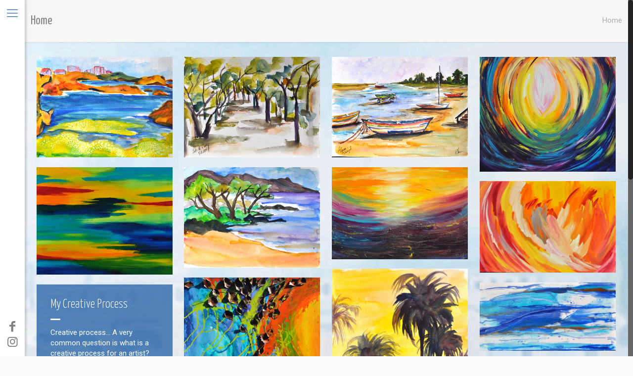

--- FILE ---
content_type: text/html; charset=UTF-8
request_url: https://ellensgallery.com/
body_size: 18036
content:
<!DOCTYPE html>
<html class="no-js" lang="en-US">

<!-- head -->
<head>

<!-- meta -->
<meta charset="UTF-8" />
<meta name="viewport" content="width=device-width, initial-scale=1, maximum-scale=1">
<meta name="description" content="BeDesign | Best WordPress theme for design agencies" />

<link rel="shortcut icon" href="https://ellensgallery.com/wp-content/uploads/2016/11/fav-1.png" />	
	

<!-- wp_head() -->
<title>Ellen&#039;s Gallery &#8211; Inspiration is everywhere.</title>
<!-- script | dynamic -->
<script id="mfn-dnmc-config-js">
//<![CDATA[
window.mfn_ajax = "https://ellensgallery.com/wp-admin/admin-ajax.php";
window.mfn = {mobile_init:1240,nicescroll:40,parallax:"translate3d",responsive:1,retina_disable:0};
window.mfn_prettyphoto = {disable:false,disableMobile:false,title:false,style:"light_square",width:0,height:0};
window.mfn_sliders = {blog:0,clients:0,offer:0,portfolio:0,shop:0,slider:0,testimonials:0};
//]]>
</script>
<meta name='robots' content='max-image-preview:large' />
	<style>img:is([sizes="auto" i], [sizes^="auto," i]) { contain-intrinsic-size: 3000px 1500px }</style>
	<link rel='dns-prefetch' href='//fonts.googleapis.com' />
<link rel="alternate" type="application/rss+xml" title="Ellen&#039;s Gallery &raquo; Feed" href="https://ellensgallery.com/feed/" />
<link rel="alternate" type="application/rss+xml" title="Ellen&#039;s Gallery &raquo; Comments Feed" href="https://ellensgallery.com/comments/feed/" />
<script type="text/javascript">
/* <![CDATA[ */
window._wpemojiSettings = {"baseUrl":"https:\/\/s.w.org\/images\/core\/emoji\/16.0.1\/72x72\/","ext":".png","svgUrl":"https:\/\/s.w.org\/images\/core\/emoji\/16.0.1\/svg\/","svgExt":".svg","source":{"concatemoji":"https:\/\/ellensgallery.com\/wp-includes\/js\/wp-emoji-release.min.js?ver=6.8.3"}};
/*! This file is auto-generated */
!function(s,n){var o,i,e;function c(e){try{var t={supportTests:e,timestamp:(new Date).valueOf()};sessionStorage.setItem(o,JSON.stringify(t))}catch(e){}}function p(e,t,n){e.clearRect(0,0,e.canvas.width,e.canvas.height),e.fillText(t,0,0);var t=new Uint32Array(e.getImageData(0,0,e.canvas.width,e.canvas.height).data),a=(e.clearRect(0,0,e.canvas.width,e.canvas.height),e.fillText(n,0,0),new Uint32Array(e.getImageData(0,0,e.canvas.width,e.canvas.height).data));return t.every(function(e,t){return e===a[t]})}function u(e,t){e.clearRect(0,0,e.canvas.width,e.canvas.height),e.fillText(t,0,0);for(var n=e.getImageData(16,16,1,1),a=0;a<n.data.length;a++)if(0!==n.data[a])return!1;return!0}function f(e,t,n,a){switch(t){case"flag":return n(e,"\ud83c\udff3\ufe0f\u200d\u26a7\ufe0f","\ud83c\udff3\ufe0f\u200b\u26a7\ufe0f")?!1:!n(e,"\ud83c\udde8\ud83c\uddf6","\ud83c\udde8\u200b\ud83c\uddf6")&&!n(e,"\ud83c\udff4\udb40\udc67\udb40\udc62\udb40\udc65\udb40\udc6e\udb40\udc67\udb40\udc7f","\ud83c\udff4\u200b\udb40\udc67\u200b\udb40\udc62\u200b\udb40\udc65\u200b\udb40\udc6e\u200b\udb40\udc67\u200b\udb40\udc7f");case"emoji":return!a(e,"\ud83e\udedf")}return!1}function g(e,t,n,a){var r="undefined"!=typeof WorkerGlobalScope&&self instanceof WorkerGlobalScope?new OffscreenCanvas(300,150):s.createElement("canvas"),o=r.getContext("2d",{willReadFrequently:!0}),i=(o.textBaseline="top",o.font="600 32px Arial",{});return e.forEach(function(e){i[e]=t(o,e,n,a)}),i}function t(e){var t=s.createElement("script");t.src=e,t.defer=!0,s.head.appendChild(t)}"undefined"!=typeof Promise&&(o="wpEmojiSettingsSupports",i=["flag","emoji"],n.supports={everything:!0,everythingExceptFlag:!0},e=new Promise(function(e){s.addEventListener("DOMContentLoaded",e,{once:!0})}),new Promise(function(t){var n=function(){try{var e=JSON.parse(sessionStorage.getItem(o));if("object"==typeof e&&"number"==typeof e.timestamp&&(new Date).valueOf()<e.timestamp+604800&&"object"==typeof e.supportTests)return e.supportTests}catch(e){}return null}();if(!n){if("undefined"!=typeof Worker&&"undefined"!=typeof OffscreenCanvas&&"undefined"!=typeof URL&&URL.createObjectURL&&"undefined"!=typeof Blob)try{var e="postMessage("+g.toString()+"("+[JSON.stringify(i),f.toString(),p.toString(),u.toString()].join(",")+"));",a=new Blob([e],{type:"text/javascript"}),r=new Worker(URL.createObjectURL(a),{name:"wpTestEmojiSupports"});return void(r.onmessage=function(e){c(n=e.data),r.terminate(),t(n)})}catch(e){}c(n=g(i,f,p,u))}t(n)}).then(function(e){for(var t in e)n.supports[t]=e[t],n.supports.everything=n.supports.everything&&n.supports[t],"flag"!==t&&(n.supports.everythingExceptFlag=n.supports.everythingExceptFlag&&n.supports[t]);n.supports.everythingExceptFlag=n.supports.everythingExceptFlag&&!n.supports.flag,n.DOMReady=!1,n.readyCallback=function(){n.DOMReady=!0}}).then(function(){return e}).then(function(){var e;n.supports.everything||(n.readyCallback(),(e=n.source||{}).concatemoji?t(e.concatemoji):e.wpemoji&&e.twemoji&&(t(e.twemoji),t(e.wpemoji)))}))}((window,document),window._wpemojiSettings);
/* ]]> */
</script>
<style id='wp-emoji-styles-inline-css' type='text/css'>

	img.wp-smiley, img.emoji {
		display: inline !important;
		border: none !important;
		box-shadow: none !important;
		height: 1em !important;
		width: 1em !important;
		margin: 0 0.07em !important;
		vertical-align: -0.1em !important;
		background: none !important;
		padding: 0 !important;
	}
</style>
<style id='classic-theme-styles-inline-css' type='text/css'>
/*! This file is auto-generated */
.wp-block-button__link{color:#fff;background-color:#32373c;border-radius:9999px;box-shadow:none;text-decoration:none;padding:calc(.667em + 2px) calc(1.333em + 2px);font-size:1.125em}.wp-block-file__button{background:#32373c;color:#fff;text-decoration:none}
</style>
<style id='global-styles-inline-css' type='text/css'>
:root{--wp--preset--aspect-ratio--square: 1;--wp--preset--aspect-ratio--4-3: 4/3;--wp--preset--aspect-ratio--3-4: 3/4;--wp--preset--aspect-ratio--3-2: 3/2;--wp--preset--aspect-ratio--2-3: 2/3;--wp--preset--aspect-ratio--16-9: 16/9;--wp--preset--aspect-ratio--9-16: 9/16;--wp--preset--color--black: #000000;--wp--preset--color--cyan-bluish-gray: #abb8c3;--wp--preset--color--white: #ffffff;--wp--preset--color--pale-pink: #f78da7;--wp--preset--color--vivid-red: #cf2e2e;--wp--preset--color--luminous-vivid-orange: #ff6900;--wp--preset--color--luminous-vivid-amber: #fcb900;--wp--preset--color--light-green-cyan: #7bdcb5;--wp--preset--color--vivid-green-cyan: #00d084;--wp--preset--color--pale-cyan-blue: #8ed1fc;--wp--preset--color--vivid-cyan-blue: #0693e3;--wp--preset--color--vivid-purple: #9b51e0;--wp--preset--gradient--vivid-cyan-blue-to-vivid-purple: linear-gradient(135deg,rgba(6,147,227,1) 0%,rgb(155,81,224) 100%);--wp--preset--gradient--light-green-cyan-to-vivid-green-cyan: linear-gradient(135deg,rgb(122,220,180) 0%,rgb(0,208,130) 100%);--wp--preset--gradient--luminous-vivid-amber-to-luminous-vivid-orange: linear-gradient(135deg,rgba(252,185,0,1) 0%,rgba(255,105,0,1) 100%);--wp--preset--gradient--luminous-vivid-orange-to-vivid-red: linear-gradient(135deg,rgba(255,105,0,1) 0%,rgb(207,46,46) 100%);--wp--preset--gradient--very-light-gray-to-cyan-bluish-gray: linear-gradient(135deg,rgb(238,238,238) 0%,rgb(169,184,195) 100%);--wp--preset--gradient--cool-to-warm-spectrum: linear-gradient(135deg,rgb(74,234,220) 0%,rgb(151,120,209) 20%,rgb(207,42,186) 40%,rgb(238,44,130) 60%,rgb(251,105,98) 80%,rgb(254,248,76) 100%);--wp--preset--gradient--blush-light-purple: linear-gradient(135deg,rgb(255,206,236) 0%,rgb(152,150,240) 100%);--wp--preset--gradient--blush-bordeaux: linear-gradient(135deg,rgb(254,205,165) 0%,rgb(254,45,45) 50%,rgb(107,0,62) 100%);--wp--preset--gradient--luminous-dusk: linear-gradient(135deg,rgb(255,203,112) 0%,rgb(199,81,192) 50%,rgb(65,88,208) 100%);--wp--preset--gradient--pale-ocean: linear-gradient(135deg,rgb(255,245,203) 0%,rgb(182,227,212) 50%,rgb(51,167,181) 100%);--wp--preset--gradient--electric-grass: linear-gradient(135deg,rgb(202,248,128) 0%,rgb(113,206,126) 100%);--wp--preset--gradient--midnight: linear-gradient(135deg,rgb(2,3,129) 0%,rgb(40,116,252) 100%);--wp--preset--font-size--small: 13px;--wp--preset--font-size--medium: 20px;--wp--preset--font-size--large: 36px;--wp--preset--font-size--x-large: 42px;--wp--preset--spacing--20: 0.44rem;--wp--preset--spacing--30: 0.67rem;--wp--preset--spacing--40: 1rem;--wp--preset--spacing--50: 1.5rem;--wp--preset--spacing--60: 2.25rem;--wp--preset--spacing--70: 3.38rem;--wp--preset--spacing--80: 5.06rem;--wp--preset--shadow--natural: 6px 6px 9px rgba(0, 0, 0, 0.2);--wp--preset--shadow--deep: 12px 12px 50px rgba(0, 0, 0, 0.4);--wp--preset--shadow--sharp: 6px 6px 0px rgba(0, 0, 0, 0.2);--wp--preset--shadow--outlined: 6px 6px 0px -3px rgba(255, 255, 255, 1), 6px 6px rgba(0, 0, 0, 1);--wp--preset--shadow--crisp: 6px 6px 0px rgba(0, 0, 0, 1);}:where(.is-layout-flex){gap: 0.5em;}:where(.is-layout-grid){gap: 0.5em;}body .is-layout-flex{display: flex;}.is-layout-flex{flex-wrap: wrap;align-items: center;}.is-layout-flex > :is(*, div){margin: 0;}body .is-layout-grid{display: grid;}.is-layout-grid > :is(*, div){margin: 0;}:where(.wp-block-columns.is-layout-flex){gap: 2em;}:where(.wp-block-columns.is-layout-grid){gap: 2em;}:where(.wp-block-post-template.is-layout-flex){gap: 1.25em;}:where(.wp-block-post-template.is-layout-grid){gap: 1.25em;}.has-black-color{color: var(--wp--preset--color--black) !important;}.has-cyan-bluish-gray-color{color: var(--wp--preset--color--cyan-bluish-gray) !important;}.has-white-color{color: var(--wp--preset--color--white) !important;}.has-pale-pink-color{color: var(--wp--preset--color--pale-pink) !important;}.has-vivid-red-color{color: var(--wp--preset--color--vivid-red) !important;}.has-luminous-vivid-orange-color{color: var(--wp--preset--color--luminous-vivid-orange) !important;}.has-luminous-vivid-amber-color{color: var(--wp--preset--color--luminous-vivid-amber) !important;}.has-light-green-cyan-color{color: var(--wp--preset--color--light-green-cyan) !important;}.has-vivid-green-cyan-color{color: var(--wp--preset--color--vivid-green-cyan) !important;}.has-pale-cyan-blue-color{color: var(--wp--preset--color--pale-cyan-blue) !important;}.has-vivid-cyan-blue-color{color: var(--wp--preset--color--vivid-cyan-blue) !important;}.has-vivid-purple-color{color: var(--wp--preset--color--vivid-purple) !important;}.has-black-background-color{background-color: var(--wp--preset--color--black) !important;}.has-cyan-bluish-gray-background-color{background-color: var(--wp--preset--color--cyan-bluish-gray) !important;}.has-white-background-color{background-color: var(--wp--preset--color--white) !important;}.has-pale-pink-background-color{background-color: var(--wp--preset--color--pale-pink) !important;}.has-vivid-red-background-color{background-color: var(--wp--preset--color--vivid-red) !important;}.has-luminous-vivid-orange-background-color{background-color: var(--wp--preset--color--luminous-vivid-orange) !important;}.has-luminous-vivid-amber-background-color{background-color: var(--wp--preset--color--luminous-vivid-amber) !important;}.has-light-green-cyan-background-color{background-color: var(--wp--preset--color--light-green-cyan) !important;}.has-vivid-green-cyan-background-color{background-color: var(--wp--preset--color--vivid-green-cyan) !important;}.has-pale-cyan-blue-background-color{background-color: var(--wp--preset--color--pale-cyan-blue) !important;}.has-vivid-cyan-blue-background-color{background-color: var(--wp--preset--color--vivid-cyan-blue) !important;}.has-vivid-purple-background-color{background-color: var(--wp--preset--color--vivid-purple) !important;}.has-black-border-color{border-color: var(--wp--preset--color--black) !important;}.has-cyan-bluish-gray-border-color{border-color: var(--wp--preset--color--cyan-bluish-gray) !important;}.has-white-border-color{border-color: var(--wp--preset--color--white) !important;}.has-pale-pink-border-color{border-color: var(--wp--preset--color--pale-pink) !important;}.has-vivid-red-border-color{border-color: var(--wp--preset--color--vivid-red) !important;}.has-luminous-vivid-orange-border-color{border-color: var(--wp--preset--color--luminous-vivid-orange) !important;}.has-luminous-vivid-amber-border-color{border-color: var(--wp--preset--color--luminous-vivid-amber) !important;}.has-light-green-cyan-border-color{border-color: var(--wp--preset--color--light-green-cyan) !important;}.has-vivid-green-cyan-border-color{border-color: var(--wp--preset--color--vivid-green-cyan) !important;}.has-pale-cyan-blue-border-color{border-color: var(--wp--preset--color--pale-cyan-blue) !important;}.has-vivid-cyan-blue-border-color{border-color: var(--wp--preset--color--vivid-cyan-blue) !important;}.has-vivid-purple-border-color{border-color: var(--wp--preset--color--vivid-purple) !important;}.has-vivid-cyan-blue-to-vivid-purple-gradient-background{background: var(--wp--preset--gradient--vivid-cyan-blue-to-vivid-purple) !important;}.has-light-green-cyan-to-vivid-green-cyan-gradient-background{background: var(--wp--preset--gradient--light-green-cyan-to-vivid-green-cyan) !important;}.has-luminous-vivid-amber-to-luminous-vivid-orange-gradient-background{background: var(--wp--preset--gradient--luminous-vivid-amber-to-luminous-vivid-orange) !important;}.has-luminous-vivid-orange-to-vivid-red-gradient-background{background: var(--wp--preset--gradient--luminous-vivid-orange-to-vivid-red) !important;}.has-very-light-gray-to-cyan-bluish-gray-gradient-background{background: var(--wp--preset--gradient--very-light-gray-to-cyan-bluish-gray) !important;}.has-cool-to-warm-spectrum-gradient-background{background: var(--wp--preset--gradient--cool-to-warm-spectrum) !important;}.has-blush-light-purple-gradient-background{background: var(--wp--preset--gradient--blush-light-purple) !important;}.has-blush-bordeaux-gradient-background{background: var(--wp--preset--gradient--blush-bordeaux) !important;}.has-luminous-dusk-gradient-background{background: var(--wp--preset--gradient--luminous-dusk) !important;}.has-pale-ocean-gradient-background{background: var(--wp--preset--gradient--pale-ocean) !important;}.has-electric-grass-gradient-background{background: var(--wp--preset--gradient--electric-grass) !important;}.has-midnight-gradient-background{background: var(--wp--preset--gradient--midnight) !important;}.has-small-font-size{font-size: var(--wp--preset--font-size--small) !important;}.has-medium-font-size{font-size: var(--wp--preset--font-size--medium) !important;}.has-large-font-size{font-size: var(--wp--preset--font-size--large) !important;}.has-x-large-font-size{font-size: var(--wp--preset--font-size--x-large) !important;}
:where(.wp-block-post-template.is-layout-flex){gap: 1.25em;}:where(.wp-block-post-template.is-layout-grid){gap: 1.25em;}
:where(.wp-block-columns.is-layout-flex){gap: 2em;}:where(.wp-block-columns.is-layout-grid){gap: 2em;}
:root :where(.wp-block-pullquote){font-size: 1.5em;line-height: 1.6;}
</style>
<link rel='stylesheet' id='contact-form-7-css' href='https://ellensgallery.com/wp-content/plugins/contact-form-7/includes/css/styles.css?ver=5.5.4' type='text/css' media='all' />
<link rel='stylesheet' id='wp-components-css' href='https://ellensgallery.com/wp-includes/css/dist/components/style.min.css?ver=6.8.3' type='text/css' media='all' />
<link rel='stylesheet' id='godaddy-styles-css' href='https://ellensgallery.com/wp-content/mu-plugins/vendor/wpex/godaddy-launch/includes/Dependencies/GoDaddy/Styles/build/latest.css?ver=2.0.2' type='text/css' media='all' />
<link rel='stylesheet' id='style-css' href='https://ellensgallery.com/wp-content/themes/betheme/style.css?ver=15.4' type='text/css' media='all' />
<link rel='stylesheet' id='mfn-base-css' href='https://ellensgallery.com/wp-content/themes/betheme/css/base.css?ver=15.4' type='text/css' media='all' />
<link rel='stylesheet' id='mfn-layout-css' href='https://ellensgallery.com/wp-content/themes/betheme/css/layout.css?ver=15.4' type='text/css' media='all' />
<link rel='stylesheet' id='mfn-shortcodes-css' href='https://ellensgallery.com/wp-content/themes/betheme/css/shortcodes.css?ver=15.4' type='text/css' media='all' />
<link rel='stylesheet' id='mfn-animations-css' href='https://ellensgallery.com/wp-content/themes/betheme/assets/animations/animations.min.css?ver=15.4' type='text/css' media='all' />
<link rel='stylesheet' id='mfn-jquery-ui-css' href='https://ellensgallery.com/wp-content/themes/betheme/assets/ui/jquery.ui.all.css?ver=15.4' type='text/css' media='all' />
<link rel='stylesheet' id='mfn-prettyPhoto-css' href='https://ellensgallery.com/wp-content/themes/betheme/assets/prettyPhoto/prettyPhoto.css?ver=15.4' type='text/css' media='all' />
<link rel='stylesheet' id='mfn-jplayer-css' href='https://ellensgallery.com/wp-content/themes/betheme/assets/jplayer/css/jplayer.blue.monday.css?ver=15.4' type='text/css' media='all' />
<link rel='stylesheet' id='mfn-responsive-css' href='https://ellensgallery.com/wp-content/themes/betheme/css/responsive.css?ver=15.4' type='text/css' media='all' />
<link rel='stylesheet' id='Roboto-css' href='https://fonts.googleapis.com/css?family=Roboto%3A1%2C300%2C400%2C400italic%2C700&#038;ver=6.8.3' type='text/css' media='all' />
<link rel='stylesheet' id='Yanone+Kaffeesatz-css' href='https://fonts.googleapis.com/css?family=Yanone+Kaffeesatz%3A1%2C300%2C400%2C400italic%2C700&#038;ver=6.8.3' type='text/css' media='all' />
<link rel='stylesheet' id='Patua+One-css' href='https://fonts.googleapis.com/css?family=Patua+One%3A1%2C300%2C400%2C400italic%2C700&#038;ver=6.8.3' type='text/css' media='all' />
<link rel='stylesheet' id='elementor-icons-css' href='https://ellensgallery.com/wp-content/plugins/elementor/assets/lib/eicons/css/elementor-icons.min.css?ver=5.44.0' type='text/css' media='all' />
<link rel='stylesheet' id='elementor-frontend-css' href='https://ellensgallery.com/wp-content/plugins/elementor/assets/css/frontend.min.css?ver=3.32.2' type='text/css' media='all' />
<link rel='stylesheet' id='elementor-post-2434-css' href='https://ellensgallery.com/wp-content/uploads/elementor/css/post-2434.css?ver=1758644505' type='text/css' media='all' />
<link rel='stylesheet' id='elementor-gf-roboto-css' href='https://fonts.googleapis.com/css?family=Roboto:100,100italic,200,200italic,300,300italic,400,400italic,500,500italic,600,600italic,700,700italic,800,800italic,900,900italic&#038;display=auto' type='text/css' media='all' />
<link rel='stylesheet' id='elementor-gf-robotoslab-css' href='https://fonts.googleapis.com/css?family=Roboto+Slab:100,100italic,200,200italic,300,300italic,400,400italic,500,500italic,600,600italic,700,700italic,800,800italic,900,900italic&#038;display=auto' type='text/css' media='all' />
<script type="text/javascript" src="https://ellensgallery.com/wp-includes/js/jquery/jquery.min.js?ver=3.7.1" id="jquery-core-js"></script>
<script type="text/javascript" src="https://ellensgallery.com/wp-includes/js/jquery/jquery-migrate.min.js?ver=3.4.1" id="jquery-migrate-js"></script>
<link rel="https://api.w.org/" href="https://ellensgallery.com/wp-json/" /><link rel="alternate" title="JSON" type="application/json" href="https://ellensgallery.com/wp-json/wp/v2/pages/2406" /><link rel="EditURI" type="application/rsd+xml" title="RSD" href="https://ellensgallery.com/xmlrpc.php?rsd" />
<meta name="generator" content="WordPress 6.8.3" />
<link rel="canonical" href="https://ellensgallery.com/" />
<link rel='shortlink' href='https://ellensgallery.com/' />
<link rel="alternate" title="oEmbed (JSON)" type="application/json+oembed" href="https://ellensgallery.com/wp-json/oembed/1.0/embed?url=https%3A%2F%2Fellensgallery.com%2F" />
<link rel="alternate" title="oEmbed (XML)" type="text/xml+oembed" href="https://ellensgallery.com/wp-json/oembed/1.0/embed?url=https%3A%2F%2Fellensgallery.com%2F&#038;format=xml" />
<!-- style | background -->
<style id="mfn-dnmc-bg-css">
html{background-image:url(https://ellensgallery.com/wp-content/uploads/2014/12/homeback-2.jpg);background-repeat:repeat;background-position:center top}
#Footer{background-image:url(https://ellensgallery.com/wp-content/uploads/2016/11/footback.jpg);background-repeat:repeat-x;background-position:center top}
</style>
<!-- style | dynamic -->
<style id="mfn-dnmc-style-css">
@media only screen and (min-width: 1240px) {body:not(.header-simple) #Top_bar #menu{display:block!important}.tr-menu #Top_bar #menu{background:none!important}#Top_bar .menu > li > ul.mfn-megamenu{width:984px}#Top_bar .menu > li > ul.mfn-megamenu > li{float:left}#Top_bar .menu > li > ul.mfn-megamenu > li.mfn-megamenu-cols-1{width:100%}#Top_bar .menu > li > ul.mfn-megamenu > li.mfn-megamenu-cols-2{width:50%}#Top_bar .menu > li > ul.mfn-megamenu > li.mfn-megamenu-cols-3{width:33.33%}#Top_bar .menu > li > ul.mfn-megamenu > li.mfn-megamenu-cols-4{width:25%}#Top_bar .menu > li > ul.mfn-megamenu > li.mfn-megamenu-cols-5{width:20%}#Top_bar .menu > li > ul.mfn-megamenu > li.mfn-megamenu-cols-6{width:16.66%}#Top_bar .menu > li > ul.mfn-megamenu > li > ul{display:block!important;position:inherit;left:auto;top:auto;border-width:0 1px 0 0}#Top_bar .menu > li > ul.mfn-megamenu > li:last-child > ul{border:0}#Top_bar .menu > li > ul.mfn-megamenu > li > ul li{width:auto}#Top_bar .menu > li > ul.mfn-megamenu a.mfn-megamenu-title{text-transform:uppercase;font-weight:400;background:none}#Top_bar .menu > li > ul.mfn-megamenu a .menu-arrow{display:none}.menuo-right #Top_bar .menu > li > ul.mfn-megamenu{left:auto;right:0}.menuo-right #Top_bar .menu > li > ul.mfn-megamenu-bg{box-sizing:border-box}#Top_bar .menu > li > ul.mfn-megamenu-bg{padding:20px 166px 20px 20px;background-repeat:no-repeat;background-position:bottom right}#Top_bar .menu > li > ul.mfn-megamenu-bg > li{background:none}#Top_bar .menu > li > ul.mfn-megamenu-bg > li a{border:none}#Top_bar .menu > li > ul.mfn-megamenu-bg > li > ul{background:none!important;-webkit-box-shadow:0 0 0 0;-moz-box-shadow:0 0 0 0;box-shadow:0 0 0 0}.mm-vertical #Top_bar .container{position:relative;}.mm-vertical #Top_bar .top_bar_left{position:static;}.mm-vertical #Top_bar .menu > li ul{box-shadow:0 0 0 0 transparent!important;background-image:none;}.mm-vertical #Top_bar .menu > li > ul.mfn-megamenu{width:98%!important;margin:0 1%;padding:20px 0;}.mm-vertical.header-plain #Top_bar .menu > li > ul.mfn-megamenu{width:100%!important;margin:0;}.mm-vertical #Top_bar .menu > li > ul.mfn-megamenu > li{display:table-cell;float:none;width:10%;padding:0 15px;border-right:1px solid rgba(0, 0, 0, 0.05);}.mm-vertical #Top_bar .menu > li > ul.mfn-megamenu > li:last-child{border-right-width:0}.mm-vertical #Top_bar .menu > li > ul.mfn-megamenu > li.hide-border{border-right-width:0}.mm-vertical #Top_bar .menu > li > ul.mfn-megamenu > li a{border-bottom-width:0;padding:9px 15px;line-height:120%;}.mm-vertical #Top_bar .menu > li > ul.mfn-megamenu a.mfn-megamenu-title{font-weight:700;}#Header_creative #Top_bar .menu > li > ul.mfn-megamenu{width:980px!important;margin:0;}.header-plain:not(.menuo-right) #Header .top_bar_left{width:auto!important}.header-stack.header-center #Top_bar #menu{display:inline-block!important}.header-simple #Top_bar #menu{display:none;height:auto;width:300px;bottom:auto;top:100%;right:1px;position:absolute;margin:0}.header-simple #Header a.responsive-menu-toggle{display:block;right:10px}.header-simple #Top_bar #menu > ul{width:100%;float:left}.header-simple #Top_bar #menu ul li{width:100%;padding-bottom:0;border-right:0;position:relative}.header-simple #Top_bar #menu ul li a{padding:0 20px;margin:0;display:block;height:auto;line-height:normal;border:none}.header-simple #Top_bar #menu ul li a:after{display:none}.header-simple #Top_bar #menu ul li a span{border:none;line-height:44px;display:inline;padding:0}.header-simple #Top_bar #menu ul li.submenu .menu-toggle{display:block;position:absolute;right:0;top:0;width:44px;height:44px;line-height:44px;font-size:30px;font-weight:300;text-align:center;cursor:pointer;color:#444;opacity:0.33;}.header-simple #Top_bar #menu ul li.submenu .menu-toggle:after{content:"+"}.header-simple #Top_bar #menu ul li.hover > .menu-toggle:after{content:"-"}.header-simple #Top_bar #menu ul li.hover a{border-bottom:0}.header-simple #Top_bar #menu ul.mfn-megamenu li .menu-toggle{display:none}.header-simple #Top_bar #menu ul li ul{position:relative!important;left:0!important;top:0;padding:0;margin:0!important;width:auto!important;background-image:none}.header-simple #Top_bar #menu ul li ul li{width:100%!important;display:block;padding:0;}.header-simple #Top_bar #menu ul li ul li a{padding:0 20px 0 30px}.header-simple #Top_bar #menu ul li ul li a .menu-arrow{display:none}.header-simple #Top_bar #menu ul li ul li a span{padding:0}.header-simple #Top_bar #menu ul li ul li a span:after{display:none!important}.header-simple #Top_bar .menu > li > ul.mfn-megamenu a.mfn-megamenu-title{text-transform:uppercase;font-weight:400}.header-simple #Top_bar .menu > li > ul.mfn-megamenu > li > ul{display:block!important;position:inherit;left:auto;top:auto}.header-simple #Top_bar #menu ul li ul li ul{border-left:0!important;padding:0;top:0}.header-simple #Top_bar #menu ul li ul li ul li a{padding:0 20px 0 40px}.rtl.header-simple #Top_bar #menu{left:1px;right:auto}.rtl.header-simple #Top_bar a.responsive-menu-toggle{left:10px;right:auto}.rtl.header-simple #Top_bar #menu ul li.submenu .menu-toggle{left:0;right:auto}.rtl.header-simple #Top_bar #menu ul li ul{left:auto!important;right:0!important}.rtl.header-simple #Top_bar #menu ul li ul li a{padding:0 30px 0 20px}.rtl.header-simple #Top_bar #menu ul li ul li ul li a{padding:0 40px 0 20px}.menu-highlight #Top_bar .menu > li{margin:0 2px}.menu-highlight:not(.header-creative) #Top_bar .menu > li > a{margin:20px 0;padding:0;-webkit-border-radius:5px;border-radius:5px}.menu-highlight #Top_bar .menu > li > a:after{display:none}.menu-highlight #Top_bar .menu > li > a span:not(.description){line-height:50px}.menu-highlight #Top_bar .menu > li > a span.description{display:none}.menu-highlight.header-stack #Top_bar .menu > li > a{margin:10px 0!important}.menu-highlight.header-stack #Top_bar .menu > li > a span:not(.description){line-height:40px}.menu-highlight.header-transparent #Top_bar .menu > li > a{margin:5px 0}.menu-highlight.header-simple #Top_bar #menu ul li,.menu-highlight.header-creative #Top_bar #menu ul li{margin:0}.menu-highlight.header-simple #Top_bar #menu ul li > a,.menu-highlight.header-creative #Top_bar #menu ul li > a{-webkit-border-radius:0;border-radius:0}.menu-highlight:not(.header-fixed):not(.header-simple) #Top_bar.is-sticky .menu > li > a{margin:10px 0!important;padding:5px 0!important}.menu-highlight:not(.header-fixed):not(.header-simple) #Top_bar.is-sticky .menu > li > a span{line-height:30px!important}.header-modern.menu-highlight.menuo-right .menu_wrapper{margin-right:20px}.menu-line-below #Top_bar .menu > li > a:after{top:auto;bottom:-4px}.menu-line-below #Top_bar.is-sticky .menu > li > a:after{top:auto;bottom:-4px}.menu-line-below-80 #Top_bar:not(.is-sticky) .menu > li > a:after{height:4px;left:10%;top:50%;margin-top:20px;width:80%}.menu-line-below-80-1 #Top_bar:not(.is-sticky) .menu > li > a:after{height:1px;left:10%;top:50%;margin-top:20px;width:80%}.menu-link-color #Top_bar .menu > li > a:after{display:none!important}.menu-arrow-top #Top_bar .menu > li > a:after{background:none repeat scroll 0 0 rgba(0,0,0,0)!important;border-color:#ccc transparent transparent;border-style:solid;border-width:7px 7px 0;display:block;height:0;left:50%;margin-left:-7px;top:0!important;width:0}.menu-arrow-top.header-transparent #Top_bar .menu > li > a:after,.menu-arrow-top.header-plain #Top_bar .menu > li > a:after{display:none}.menu-arrow-top #Top_bar.is-sticky .menu > li > a:after{top:0!important}.menu-arrow-bottom #Top_bar .menu > li > a:after{background:none!important;border-color:transparent transparent #ccc;border-style:solid;border-width:0 7px 7px;display:block;height:0;left:50%;margin-left:-7px;top:auto;bottom:0;width:0}.menu-arrow-bottom.header-transparent #Top_bar .menu > li > a:after,.menu-arrow-bottom.header-plain #Top_bar .menu > li > a:after{display:none}.menu-arrow-bottom #Top_bar.is-sticky .menu > li > a:after{top:auto;bottom:0}.menuo-no-borders #Top_bar .menu > li > a span:not(.description){border-right-width:0}.menuo-no-borders #Header_creative #Top_bar .menu > li > a span{border-bottom-width:0}.menuo-right #Top_bar .menu_wrapper{float:right}.menuo-right.header-stack:not(.header-center) #Top_bar .menu_wrapper{margin-right:150px}body.header-creative{padding-left:50px}body.header-creative.header-open{padding-left:250px}body.error404,body.under-construction,body.template-blank{padding-left:0!important}.header-creative.footer-fixed #Footer,.header-creative.footer-sliding #Footer,.header-creative.footer-stick #Footer.is-sticky{box-sizing:border-box;padding-left:50px;}.header-open.footer-fixed #Footer,.header-open.footer-sliding #Footer,.header-creative.footer-stick #Footer.is-sticky{padding-left:250px;}.header-rtl.header-creative.footer-fixed #Footer,.header-rtl.header-creative.footer-sliding #Footer,.header-rtl.header-creative.footer-stick #Footer.is-sticky{padding-left:0;padding-right:50px;}.header-rtl.header-open.footer-fixed #Footer,.header-rtl.header-open.footer-sliding #Footer,.header-rtl.header-creative.footer-stick #Footer.is-sticky{padding-right:250px;}#Header_creative{background:#fff;position:fixed;width:250px;height:100%;left:-200px;top:0;z-index:9002;-webkit-box-shadow:2px 0 4px 2px rgba(0,0,0,.15);box-shadow:2px 0 4px 2px rgba(0,0,0,.15)}#Header_creative .container{width:100%}#Header_creative .creative-wrapper{display:none}#Header_creative a.creative-menu-toggle{display:block;width:34px;height:34px;line-height:34px;font-size:22px;text-align:center;position:absolute;top:10px;right:8px;border-radius:3px}.admin-bar #Header_creative a.creative-menu-toggle{top:42px}#Header_creative #Top_bar{position:static;width:100%}#Header_creative #Top_bar .top_bar_left{width:100%!important;float:none}#Header_creative #Top_bar .top_bar_right{width:100%!important;float:none;height:auto;margin-bottom:35px;text-align:center;padding:0 20px;top:0;-webkit-box-sizing:border-box;-moz-box-sizing:border-box;box-sizing:border-box}#Header_creative #Top_bar .top_bar_right:before{display:none}#Header_creative #Top_bar .top_bar_right_wrapper{top:0}#Header_creative #Top_bar .logo{float:none;text-align:center;margin:15px 0}#Header_creative #Top_bar .menu_wrapper{float:none;margin:0 0 30px}#Header_creative #Top_bar .menu > li{width:100%;float:none;position:relative}#Header_creative #Top_bar .menu > li > a{padding:0;text-align:center}#Header_creative #Top_bar .menu > li > a:after{display:none}#Header_creative #Top_bar .menu > li > a span{border-right:0;border-bottom-width:1px;line-height:38px}#Header_creative #Top_bar .menu li ul{left:100%;right:auto;top:0;box-shadow:2px 2px 2px 0 rgba(0,0,0,0.03);-webkit-box-shadow:2px 2px 2px 0 rgba(0,0,0,0.03)}#Header_creative #Top_bar .menu > li > ul.mfn-megamenu{width:700px!important;}#Header_creative #Top_bar .menu > li > ul.mfn-megamenu > li > ul{left:0}#Header_creative #Top_bar .menu li ul li a{padding-top:9px;padding-bottom:8px}#Header_creative #Top_bar .menu li ul li ul{top:0!important}#Header_creative #Top_bar .menu > li > a span.description{display:block;font-size:13px;line-height:28px!important;clear:both}#Header_creative #Top_bar .search_wrapper{left:100%;top:auto;bottom:-90px}#Header_creative #Top_bar a#header_cart{display:inline-block;float:none;top:3px}#Header_creative #Top_bar a#search_button{display:inline-block;float:none;top:3px}#Header_creative #Top_bar .wpml-languages{display:inline-block;float:none;top:0}#Header_creative #Top_bar .wpml-languages.enabled:hover a.active{padding-bottom:9px}#Header_creative #Top_bar a.button.action_button{display:inline-block;float:none;top:16px;margin:0}#Header_creative #Top_bar .banner_wrapper{display:block;text-align:center}#Header_creative #Top_bar .banner_wrapper img{max-width:100%;height:auto;display:inline-block}#Header_creative #Action_bar{position:absolute;bottom:0;top:auto;clear:both;padding:0 20px;-webkit-box-sizing:border-box;-moz-box-sizing:border-box;box-sizing:border-box}#Header_creative #Action_bar .social{float:none;text-align:center;padding:5px 0 15px}#Header_creative #Action_bar .social li{margin-bottom:2px}#Header_creative .social li a{color:rgba(0,0,0,.5)}#Header_creative .social li a:hover{color:#000}#Header_creative .creative-social{position:absolute;bottom:10px;right:0;width:50px}#Header_creative .creative-social li{display:block;float:none;width:100%;text-align:center;margin-bottom:5px}.header-creative .fixed-nav.fixed-nav-prev{margin-left:50px}.header-creative.header-open .fixed-nav.fixed-nav-prev{margin-left:250px}.menuo-last #Header_creative #Top_bar .menu li.last ul{top:auto;bottom:0}.header-open #Header_creative{left:0}.header-open #Header_creative .creative-wrapper{display:block}.header-open #Header_creative .creative-menu-toggle,.header-open #Header_creative .creative-social{display:none}body.header-rtl.header-creative{padding-left:0;padding-right:50px}.header-rtl #Header_creative{left:auto;right:-200px}.header-rtl.nice-scroll #Header_creative{margin-right:10px}.header-rtl #Header_creative a.creative-menu-toggle{left:8px;right:auto}.header-rtl #Header_creative .creative-social{left:0;right:auto}.header-rtl #Footer #back_to_top.sticky{right:125px}.header-rtl #popup_contact{right:70px}.header-rtl #Header_creative #Top_bar .menu li ul{left:auto;right:100%}.header-rtl #Header_creative #Top_bar .search_wrapper{left:auto;right:100%;}.header-rtl .fixed-nav.fixed-nav-prev{margin-left:0!important}.header-rtl .fixed-nav.fixed-nav-next{margin-right:50px}body.header-rtl.header-creative.header-open{padding-left:0;padding-right:250px!important}.header-rtl.header-open #Header_creative{left:auto;right:0}.header-rtl.header-open #Footer #back_to_top.sticky{right:325px}.header-rtl.header-open #popup_contact{right:270px}.header-rtl.header-open .fixed-nav.fixed-nav-next{margin-right:250px}.header-creative .vc_row[data-vc-full-width]{padding-left:50px}.header-creative.header-open .vc_row[data-vc-full-width]{padding-left:250px}.header-open .vc_parallax .vc_parallax-inner { left:auto; width: calc(100% - 250px); }.header-open.header-rtl .vc_parallax .vc_parallax-inner { left:0; right:auto; }#Header_creative.scroll{height:100%;overflow-y:auto}#Header_creative.scroll:not(.dropdown) .menu li ul{display:none!important}#Header_creative.scroll #Action_bar{position:static}#Header_creative.dropdown{outline:none}#Header_creative.dropdown #Top_bar .menu_wrapper{float:left}#Header_creative.dropdown #Top_bar #menu ul li{position:relative;float:left}#Header_creative.dropdown #Top_bar #menu ul li a:after{display:none}#Header_creative.dropdown #Top_bar #menu ul li a span{line-height:38px;padding:0}#Header_creative.dropdown #Top_bar #menu ul li.submenu .menu-toggle{display:block;position:absolute;right:0;top:0;width:38px;height:38px;line-height:38px;font-size:26px;font-weight:300;text-align:center;cursor:pointer;color:#444;opacity:0.33;}#Header_creative.dropdown #Top_bar #menu ul li.submenu .menu-toggle:after{content:"+"}#Header_creative.dropdown #Top_bar #menu ul li.hover > .menu-toggle:after{content:"-"}#Header_creative.dropdown #Top_bar #menu ul li.hover a{border-bottom:0}#Header_creative.dropdown #Top_bar #menu ul.mfn-megamenu li .menu-toggle{display:none}#Header_creative.dropdown #Top_bar #menu ul li ul{position:relative!important;left:0!important;top:0;padding:0;margin-left:0!important;width:auto!important;background-image:none}#Header_creative.dropdown #Top_bar #menu ul li ul li{width:100%!important}#Header_creative.dropdown #Top_bar #menu ul li ul li a{padding:0 10px;text-align:center}#Header_creative.dropdown #Top_bar #menu ul li ul li a .menu-arrow{display:none}#Header_creative.dropdown #Top_bar #menu ul li ul li a span{padding:0}#Header_creative.dropdown #Top_bar #menu ul li ul li a span:after{display:none!important}#Header_creative.dropdown #Top_bar .menu > li > ul.mfn-megamenu a.mfn-megamenu-title{text-transform:uppercase;font-weight:400}#Header_creative.dropdown #Top_bar .menu > li > ul.mfn-megamenu > li > ul{display:block!important;position:inherit;left:auto;top:auto}#Header_creative.dropdown #Top_bar #menu ul li ul li ul{border-left:0!important;padding:0;top:0}}@media only screen and (min-width: 1240px) {#Top_bar.is-sticky{position:fixed!important;width:100%;left:0;top:-60px;height:60px;z-index:701;background:#fff;opacity:.97;filter:alpha(opacity = 97);-webkit-box-shadow:0 2px 5px 0 rgba(0,0,0,0.1);-moz-box-shadow:0 2px 5px 0 rgba(0,0,0,0.1);box-shadow:0 2px 5px 0 rgba(0,0,0,0.1)}.layout-boxed.header-boxed #Top_bar.is-sticky{max-width:1240px;left:50%;-webkit-transform:translateX(-50%);transform:translateX(-50%)}.layout-boxed.header-boxed.nice-scroll #Top_bar.is-sticky{margin-left:-5px}#Top_bar.is-sticky .top_bar_left,#Top_bar.is-sticky .top_bar_right,#Top_bar.is-sticky .top_bar_right:before{background:none}#Top_bar.is-sticky .top_bar_right{top:-4px;height:auto;}#Top_bar.is-sticky .top_bar_right_wrapper{top:15px}.header-plain #Top_bar.is-sticky .top_bar_right_wrapper{top:0}#Top_bar.is-sticky .logo{width:auto;margin:0 30px 0 20px;padding:0}#Top_bar.is-sticky #logo{padding:5px 0!important;height:50px!important;line-height:50px!important}#Top_bar.is-sticky #logo img:not(.svg){max-height:35px;width:auto!important}#Top_bar.is-sticky #logo img.logo-main{display:none}#Top_bar.is-sticky #logo img.logo-sticky{display:inline}#Top_bar.is-sticky .menu_wrapper{clear:none}#Top_bar.is-sticky .menu_wrapper .menu > li > a{padding:15px 0}#Top_bar.is-sticky .menu > li > a,#Top_bar.is-sticky .menu > li > a span{line-height:30px}#Top_bar.is-sticky .menu > li > a:after{top:auto;bottom:-4px}#Top_bar.is-sticky .menu > li > a span.description{display:none}#Top_bar.is-sticky .secondary_menu_wrapper,#Top_bar.is-sticky .banner_wrapper{display:none}.header-overlay #Top_bar.is-sticky{display:none}.sticky-dark #Top_bar.is-sticky{background:rgba(0,0,0,.8)}.sticky-dark #Top_bar.is-sticky #menu{background:rgba(0,0,0,.8)}.sticky-dark #Top_bar.is-sticky .menu > li > a{color:#fff}.sticky-dark #Top_bar.is-sticky .top_bar_right a{color:rgba(255,255,255,.5)}.sticky-dark #Top_bar.is-sticky .wpml-languages a.active,.sticky-dark #Top_bar.is-sticky .wpml-languages ul.wpml-lang-dropdown{background:rgba(0,0,0,0.3);border-color:rgba(0,0,0,0.1)}}@media only screen and (max-width: 1239px){.header_placeholder{height:0!important}#Top_bar #menu{display:none;height:auto;width:300px;bottom:auto;top:100%;right:1px;position:absolute;margin:0}#Top_bar a.responsive-menu-toggle{display:block}#Top_bar #menu > ul{width:100%;float:left}#Top_bar #menu ul li{width:100%;padding-bottom:0;border-right:0;position:relative}#Top_bar #menu ul li a{padding:0 25px;margin:0;display:block;height:auto;line-height:normal;border:none}#Top_bar #menu ul li a:after{display:none}#Top_bar #menu ul li a span{border:none;line-height:44px;display:inline;padding:0}#Top_bar #menu ul li a span.description{margin:0 0 0 5px}#Top_bar #menu ul li.submenu .menu-toggle{display:block;position:absolute;right:15px;top:0;width:44px;height:44px;line-height:44px;font-size:30px;font-weight:300;text-align:center;cursor:pointer;color:#444;opacity:0.33;}#Top_bar #menu ul li.submenu .menu-toggle:after{content:"+"}#Top_bar #menu ul li.hover > .menu-toggle:after{content:"-"}#Top_bar #menu ul li.hover a{border-bottom:0}#Top_bar #menu ul li a span:after{display:none!important}#Top_bar #menu ul.mfn-megamenu li .menu-toggle{display:none}#Top_bar #menu ul li ul{position:relative!important;left:0!important;top:0;padding:0;margin-left:0!important;width:auto!important;background-image:none!important;box-shadow:0 0 0 0 transparent!important;-webkit-box-shadow:0 0 0 0 transparent!important}#Top_bar #menu ul li ul li{width:100%!important}#Top_bar #menu ul li ul li a{padding:0 20px 0 35px}#Top_bar #menu ul li ul li a .menu-arrow{display:none}#Top_bar #menu ul li ul li a span{padding:0}#Top_bar #menu ul li ul li a span:after{display:none!important}#Top_bar .menu > li > ul.mfn-megamenu a.mfn-megamenu-title{text-transform:uppercase;font-weight:400}#Top_bar .menu > li > ul.mfn-megamenu > li > ul{display:block!important;position:inherit;left:auto;top:auto}#Top_bar #menu ul li ul li ul{border-left:0!important;padding:0;top:0}#Top_bar #menu ul li ul li ul li a{padding:0 20px 0 45px}.rtl #Top_bar #menu{left:1px;right:auto}.rtl #Top_bar a.responsive-menu-toggle{left:20px;right:auto}.rtl #Top_bar #menu ul li.submenu .menu-toggle{left:15px;right:auto;border-left:none;border-right:1px solid #eee}.rtl #Top_bar #menu ul li ul{left:auto!important;right:0!important}.rtl #Top_bar #menu ul li ul li a{padding:0 30px 0 20px}.rtl #Top_bar #menu ul li ul li ul li a{padding:0 40px 0 20px}.header-stack .menu_wrapper a.responsive-menu-toggle{position:static!important;margin:11px 0!important}.header-stack .menu_wrapper #menu{left:0;right:auto}.rtl.header-stack #Top_bar #menu{left:auto;right:0}.admin-bar #Header_creative{top:32px}.header-creative.layout-boxed{padding-top:85px}.header-creative.layout-full-width #Wrapper{padding-top:60px}#Header_creative{position:fixed;width:100%;left:0!important;top:0;z-index:1001}#Header_creative .creative-wrapper{display:block!important;opacity:1!important;filter:alpha(opacity=100)!important}#Header_creative .creative-menu-toggle,#Header_creative .creative-social{display:none!important;opacity:1!important;filter:alpha(opacity=100)!important}#Header_creative #Top_bar{position:static;width:100%}#Header_creative #Top_bar #logo{height:50px;line-height:50px;padding:5px 0}#Header_creative #Top_bar #logo img{max-height:40px}.logo-no-sticky-padding #Header_creative #Top_bar #logo{height:60px;line-height:60px;padding:0}.logo-no-sticky-padding #Header_creative #Top_bar #logo img{max-height:60px}#Header_creative #Top_bar #header_cart{top:21px}#Header_creative #Top_bar #search_button{top:20px}#Header_creative #Top_bar .wpml-languages{top:11px}#Header_creative #Top_bar .action_button{top:9px}#Header_creative #Top_bar .top_bar_right{height:60px;top:0}#Header_creative #Top_bar .top_bar_right:before{display:none}#Header_creative #Top_bar .top_bar_right_wrapper{top:0}#Header_creative #Action_bar{display:none}#Header_creative.scroll{overflow:visible!important}}#Header_wrapper, #Intro {background-color: #000119;}#Subheader {background-color: rgba(247, 247, 247, 1);}.header-classic #Action_bar, .header-stack #Action_bar {background-color: #2C2C2C;}#Sliding-top {background-color: #545454;}#Sliding-top a.sliding-top-control {border-right-color: #545454;}#Sliding-top.st-center a.sliding-top-control,#Sliding-top.st-left a.sliding-top-control {border-top-color: #545454;}#Footer {background-color: #545454;}body, ul.timeline_items, .icon_box a .desc, .icon_box a:hover .desc, .feature_list ul li a, .list_item a, .list_item a:hover,.widget_recent_entries ul li a, .flat_box a, .flat_box a:hover, .story_box .desc, .content_slider.carouselul li a .title,.content_slider.flat.description ul li .desc, .content_slider.flat.description ul li a .desc {color: #626262;}.themecolor, .opening_hours .opening_hours_wrapper li span, .fancy_heading_icon .icon_top,.fancy_heading_arrows .icon-right-dir, .fancy_heading_arrows .icon-left-dir, .fancy_heading_line .title,.button-love a.mfn-love, .format-link .post-title .icon-link, .pager-single > span, .pager-single a:hover,.widget_meta ul, .widget_pages ul, .widget_rss ul, .widget_mfn_recent_comments ul li:after, .widget_archive ul, .widget_recent_comments ul li:after, .widget_nav_menu ul, .woocommerce ul.products li.product .price, .shop_slider .shop_slider_ul li .item_wrapper .price, .woocommerce-page ul.products li.product .price, .widget_price_filter .price_label .from, .widget_price_filter .price_label .to,.woocommerce ul.product_list_widget li .quantity .amount, .woocommerce .product div.entry-summary .price, .woocommerce .star-rating span,#Error_404 .error_pic i, .style-simple #Filters .filters_wrapper ul li a:hover, .style-simple #Filters .filters_wrapper ul li.current-cat a,.style-simple .quick_fact .title {color: #2e67a8;}.themebg, .pager .pages a:hover, .pager .pages a.active, .pager .pages span.page-numbers.current, .pager-single span:after, #comments .commentlist > li .reply a.comment-reply-link,.fixed-nav .arrow, #Filters .filters_wrapper ul li a:hover, #Filters .filters_wrapper ul li.current-cat a, .widget_categories ul, .Recent_posts ul li .desc:after, .Recent_posts ul li .photo .c,.widget_recent_entries ul li:after, .widget_product_categories ul, div.jp-interface, #Top_bar a#header_cart span,.widget_mfn_menu ul li a:hover, .widget_mfn_menu ul li.current-menu-item:not(.current-menu-ancestor) > a, .widget_mfn_menu ul li.current_page_item:not(.current_page_ancestor) > a,.testimonials_slider .slider_images, .testimonials_slider .slider_images a:after, .testimonials_slider .slider_images:before,.slider_pagination a.selected, .slider_pagination a.selected:after, .tp-bullets.simplebullets.round .bullet.selected, .tp-bullets.simplebullets.round .bullet.selected:after,.tparrows.default, .tp-bullets.tp-thumbs .bullet.selected:after, .offer_thumb .slider_pagination a:before, .offer_thumb .slider_pagination a.selected:after,.style-simple .accordion .question:after, .style-simple .faq .question:after, .style-simple .icon_box .desc_wrapper .title:before,.style-simple #Filters .filters_wrapper ul li a:after, .style-simple .article_box .desc_wrapper p:after, .style-simple .sliding_box .desc_wrapper:after,.style-simple .trailer_box:hover .desc, .portfolio_group.exposure .portfolio-item .desc-inner .line,.woocommerce-account table.my_account_orders .order-number a, .woocommerce-MyAccount-navigation ul li.is-active a {background-color: #2e67a8;}.Latest_news ul li .photo, .style-simple .opening_hours .opening_hours_wrapper li label,.style-simple .timeline_items li:hover h3, .style-simple .timeline_items li:nth-child(even):hover h3, .style-simple .timeline_items li:hover .desc, .style-simple .timeline_items li:nth-child(even):hover,.style-simple .offer_thumb .slider_pagination a.selected {border-color: #2e67a8;}a {color: #2e67a8;}a:hover {color: rgba(46, 103, 168, 0.8);}*::-moz-selection {background-color: #2e67a8;}*::selection {background-color: #2e67a8;}.blockquote p.author span, .counter .desc_wrapper .title, .article_box .desc_wrapper p, .team .desc_wrapper p.subtitle, .pricing-box .plan-header p.subtitle, .pricing-box .plan-header .price sup.period, .chart_box p, .fancy_heading .inside,.fancy_heading_line .slogan, .post-meta, .post-meta a, .post-footer, .post-footer a span.label, .pager .pages a, .button-love a .label,.pager-single a, #comments .commentlist > li .comment-author .says, .fixed-nav .desc .date, .filters_buttons li.label, .Recent_posts ul li a .desc .date,.widget_recent_entries ul li .post-date, .tp_recent_tweets .twitter_time, .widget_price_filter .price_label, .shop-filters .woocommerce-result-count,.woocommerce ul.product_list_widget li .quantity, .widget_shopping_cart ul.product_list_widget li dl, .product_meta .posted_in,.woocommerce .shop_table .product-name .variation > dd, .shipping-calculator-button:after,.shop_slider .shop_slider_ul li .item_wrapper .price del,.testimonials_slider .testimonials_slider_ul li .author span, .testimonials_slider .testimonials_slider_ul li .author span a, .Latest_news ul li .desc_footer {color: #a8a8a8;}h1, h1 a, h1 a:hover, .text-logo #logo { color: #444444; }h2, h2 a, h2 a:hover { color: #444444; }h3, h3 a, h3 a:hover { color: #444444; }h4, h4 a, h4 a:hover, .style-simple .sliding_box .desc_wrapper h4 { color: #444444; }h5, h5 a, h5 a:hover { color: #444444; }h6, h6 a, h6 a:hover, a.content_link .title { color: #444444; }.dropcap, .highlight:not(.highlight_image) {background-color: #2e67a8;}a.button, a.tp-button {background-color: #f7f7f7;color: #747474;}.button-stroke a.button, .button-stroke a.button .button_icon i, .button-stroke a.tp-button {border-color: #747474;color: #747474;}.button-stroke a:hover.button, .button-stroke a:hover.tp-button {background-color: #747474 !important;color: #fff;}a.button_theme, a.tp-button.button_theme, button, input[type="submit"], input[type="reset"], input[type="button"] {background-color: #2e67a8;color: #fff;}.button-stroke a.button.button_theme:not(.action_button), .button-stroke a.button.button_theme:not(.action_button),.button-stroke a.button.button_theme .button_icon i, .button-stroke a.tp-button.button_theme,.button-stroke button, .button-stroke input[type="submit"], .button-stroke input[type="reset"], .button-stroke input[type="button"] {border-color: #2e67a8;color: #2e67a8 !important;}.button-stroke a.button.button_theme:hover, .button-stroke a.tp-button.button_theme:hover,.button-stroke button:hover, .button-stroke input[type="submit"]:hover, .button-stroke input[type="reset"]:hover, .button-stroke input[type="button"]:hover {background-color: #2e67a8 !important;color: #fff !important;}a.mfn-link { color: #656B6F; }a.mfn-link-2 span, a:hover.mfn-link-2 span:before, a.hover.mfn-link-2 span:before, a.mfn-link-5 span, a.mfn-link-8:after, a.mfn-link-8:before { background: #2e67a8;}a:hover.mfn-link { color: #2e67a8;}a.mfn-link-2 span:before, a:hover.mfn-link-4:before, a:hover.mfn-link-4:after, a.hover.mfn-link-4:before, a.hover.mfn-link-4:after, a.mfn-link-5:before, a.mfn-link-7:after, a.mfn-link-7:before { background: #2e67a8;}a.mfn-link-6:before {border-bottom-color: #2e67a8;}.woocommerce a.button, .woocommerce .quantity input.plus, .woocommerce .quantity input.minus {background-color: #f7f7f7 !important;color: #747474 !important;}.woocommerce a.button_theme, .woocommerce a.checkout-button, .woocommerce button.button,.woocommerce .button.add_to_cart_button, .woocommerce .button.product_type_external,.woocommerce input[type="submit"], .woocommerce input[type="reset"], .woocommerce input[type="button"],.button-stroke .woocommerce a.checkout-button {background-color: #2e67a8 !important;color: #fff !important;}.column_column ul, .column_column ol, .the_content_wrapper ul, .the_content_wrapper ol {color: #737E86;}.hr_color, .hr_color hr, .hr_dots span {color: #2e67a8;background: #2e67a8;}.hr_zigzag i {color: #2e67a8;} .highlight-left:after,.highlight-right:after {background: #2e67a8;}@media only screen and (max-width: 767px) {.highlight-left .wrap:first-child,.highlight-right .wrap:last-child {background: #2e67a8;}}#Header .top_bar_left, .header-classic #Top_bar, .header-plain #Top_bar, .header-stack #Top_bar, .header-split #Top_bar,.header-fixed #Top_bar, .header-below #Top_bar, #Header_creative, #Top_bar #menu, .sticky-tb-color #Top_bar.is-sticky {background-color: #ffffff;}#Top_bar .top_bar_right:before {background-color: #e3e3e3;}#Header .top_bar_right {background-color: #f5f5f5;}#Top_bar .menu > li > a, #Top_bar .top_bar_right a { color: #444444;}#Top_bar .menu > li.current-menu-item > a,#Top_bar .menu > li.current_page_item > a,#Top_bar .menu > li.current-menu-parent > a,#Top_bar .menu > li.current-page-parent > a,#Top_bar .menu > li.current-menu-ancestor > a,#Top_bar .menu > li.current-page-ancestor > a,#Top_bar .menu > li.current_page_ancestor > a,#Top_bar .menu > li.hover > a { color: #2e67a8;}#Top_bar .menu > li a:after { background: #2e67a8;}.menu-highlight #Top_bar #menu > ul > li.current-menu-item > a,.menu-highlight #Top_bar #menu > ul > li.current_page_item > a,.menu-highlight #Top_bar #menu > ul > li.current-menu-parent > a,.menu-highlight #Top_bar #menu > ul > li.current-page-parent > a,.menu-highlight #Top_bar #menu > ul > li.current-menu-ancestor > a,.menu-highlight #Top_bar #menu > ul > li.current-page-ancestor > a,.menu-highlight #Top_bar #menu > ul > li.current_page_ancestor > a,.menu-highlight #Top_bar #menu > ul > li.hover > a { background: #2e67a8; }.menu-arrow-bottom #Top_bar .menu > li > a:after { border-bottom-color: #2e67a8;}.menu-arrow-top #Top_bar .menu > li > a:after {border-top-color: #2e67a8;}.header-plain #Top_bar .menu > li.current-menu-item > a,.header-plain #Top_bar .menu > li.current_page_item > a,.header-plain #Top_bar .menu > li.current-menu-parent > a,.header-plain #Top_bar .menu > li.current-page-parent > a,.header-plain #Top_bar .menu > li.current-menu-ancestor > a,.header-plain #Top_bar .menu > li.current-page-ancestor > a,.header-plain #Top_bar .menu > li.current_page_ancestor > a,.header-plain #Top_bar .menu > li.hover > a,.header-plain #Top_bar a:hover#header_cart,.header-plain #Top_bar a:hover#search_button,.header-plain #Top_bar .wpml-languages:hover,.header-plain #Top_bar .wpml-languages ul.wpml-lang-dropdown {background: #F2F2F2; color: #2e67a8;}#Top_bar .menu > li ul {background-color: #F2F2F2;}#Top_bar .menu > li ul li a {color: #5f5f5f;}#Top_bar .menu > li ul li a:hover,#Top_bar .menu > li ul li.hover > a {color: #2e2e2e;}#Top_bar .search_wrapper { background: #2e67a8;}#Subheader .title{color: #888888;}.overlay-menu-toggle {color: #2e67a8 !important;}#Overlay {background: rgba(46, 103, 168, 0.95);}#overlay-menu ul li a, .header-overlay .overlay-menu-toggle.focus {color: #ffffff;}#overlay-menu ul li.current-menu-item > a,#overlay-menu ul li.current_page_item > a,#overlay-menu ul li.current-menu-parent > a,#overlay-menu ul li.current-page-parent > a,#overlay-menu ul li.current-menu-ancestor > a,#overlay-menu ul li.current-page-ancestor > a,#overlay-menu ul li.current_page_ancestor > a { color: rgba(255, 255, 255, 0.7); }#Top_bar .responsive-menu-toggle,#Header_creative .creative-menu-toggle,#Header_creative .responsive-menu-toggle {color: #2e67a8;}#Footer, #Footer .widget_recent_entries ul li a {color: #cccccc;}#Footer a {color: #2e67a8;}#Footer a:hover {color: rgba(46, 103, 168, 0.8);}#Footer h1, #Footer h1 a, #Footer h1 a:hover,#Footer h2, #Footer h2 a, #Footer h2 a:hover,#Footer h3, #Footer h3 a, #Footer h3 a:hover,#Footer h4, #Footer h4 a, #Footer h4 a:hover,#Footer h5, #Footer h5 a, #Footer h5 a:hover,#Footer h6, #Footer h6 a, #Footer h6 a:hover {color: #ffffff;}#Footer .themecolor, #Footer .widget_meta ul, #Footer .widget_pages ul, #Footer .widget_rss ul, #Footer .widget_mfn_recent_comments ul li:after, #Footer .widget_archive ul, #Footer .widget_recent_comments ul li:after, #Footer .widget_nav_menu ul, #Footer .widget_price_filter .price_label .from, #Footer .widget_price_filter .price_label .to,#Footer .star-rating span {color: #2e67a8;}#Footer .themebg, #Footer .widget_categories ul, #Footer .Recent_posts ul li .desc:after, #Footer .Recent_posts ul li .photo .c,#Footer .widget_recent_entries ul li:after, #Footer .widget_mfn_menu ul li a:hover, #Footer .widget_product_categories ul {background-color: #2e67a8;}#Footer .Recent_posts ul li a .desc .date, #Footer .widget_recent_entries ul li .post-date, #Footer .tp_recent_tweets .twitter_time, #Footer .widget_price_filter .price_label, #Footer .shop-filters .woocommerce-result-count, #Footer ul.product_list_widget li .quantity, #Footer .widget_shopping_cart ul.product_list_widget li dl {color: #a8a8a8;}#Sliding-top, #Sliding-top .widget_recent_entries ul li a {color: #cccccc;}#Sliding-top a {color: #2e67a8;}#Sliding-top a:hover {color: rgba(46, 103, 168, 0.8);}#Sliding-top h1, #Sliding-top h1 a, #Sliding-top h1 a:hover,#Sliding-top h2, #Sliding-top h2 a, #Sliding-top h2 a:hover,#Sliding-top h3, #Sliding-top h3 a, #Sliding-top h3 a:hover,#Sliding-top h4, #Sliding-top h4 a, #Sliding-top h4 a:hover,#Sliding-top h5, #Sliding-top h5 a, #Sliding-top h5 a:hover,#Sliding-top h6, #Sliding-top h6 a, #Sliding-top h6 a:hover {color: #ffffff;}#Sliding-top .themecolor, #Sliding-top .widget_meta ul, #Sliding-top .widget_pages ul, #Sliding-top .widget_rss ul, #Sliding-top .widget_mfn_recent_comments ul li:after, #Sliding-top .widget_archive ul, #Sliding-top .widget_recent_comments ul li:after, #Sliding-top .widget_nav_menu ul, #Sliding-top .widget_price_filter .price_label .from, #Sliding-top .widget_price_filter .price_label .to,#Sliding-top .star-rating span {color: #2e67a8;}#Sliding-top .themebg, #Sliding-top .widget_categories ul, #Sliding-top .Recent_posts ul li .desc:after, #Sliding-top .Recent_posts ul li .photo .c,#Sliding-top .widget_recent_entries ul li:after, #Sliding-top .widget_mfn_menu ul li a:hover, #Sliding-top .widget_product_categories ul {background-color: #2e67a8;}#Sliding-top .Recent_posts ul li a .desc .date, #Sliding-top .widget_recent_entries ul li .post-date, #Sliding-top .tp_recent_tweets .twitter_time, #Sliding-top .widget_price_filter .price_label, #Sliding-top .shop-filters .woocommerce-result-count, #Sliding-top ul.product_list_widget li .quantity, #Sliding-top .widget_shopping_cart ul.product_list_widget li dl {color: #a8a8a8;}blockquote, blockquote a, blockquote a:hover {color: #444444;}.image_frame .image_wrapper .image_links,.portfolio_group.masonry-hover .portfolio-item .masonry-hover-wrapper .hover-desc { background: rgba(46, 103, 168, 0.8);}.masonry.tiles .post-item .post-desc-wrapper .post-desc .post-title:after, .masonry.tiles .post-item.no-img, .masonry.tiles .post-item.format-quote {background: #2e67a8;}.image_frame .image_wrapper .image_links a {color: #ffffff;}.image_frame .image_wrapper .image_links a:hover {background: #ffffff;color: #2e67a8;}.sliding_box .desc_wrapper {background: #2e67a8;}.sliding_box .desc_wrapper:after {border-bottom-color: #2e67a8;}.counter .icon_wrapper i {color: #2e67a8;}.quick_fact .number-wrapper {color: #2e67a8;}.progress_bars .bars_list li .bar .progress { background-color: #2e67a8;}a:hover.icon_bar {color: #2e67a8 !important;}a.content_link, a:hover.content_link {color: #2e67a8;}a.content_link:before {border-bottom-color: #2e67a8;}a.content_link:after {border-color: #2e67a8;}.get_in_touch, .infobox {background-color: #2e67a8;}.google-map-contact-wrapper .get_in_touch:after {border-top-color: #2e67a8;}.timeline_items li h3:before,.timeline_items:after,.timeline .post-item:before { border-color: #2e67a8;}.how_it_works .image .number { background: #2e67a8;}.trailer_box .desc .subtitle {background-color: #2e67a8;}.icon_box .icon_wrapper, .icon_box a .icon_wrapper,.style-simple .icon_box:hover .icon_wrapper {color: #2e67a8;}.icon_box:hover .icon_wrapper:before, .icon_box a:hover .icon_wrapper:before { background-color: #2e67a8;}ul.clients.clients_tiles li .client_wrapper:hover:before { background: #2e67a8;}ul.clients.clients_tiles li .client_wrapper:after { border-bottom-color: #2e67a8;}.list_item.lists_1 .list_left {background-color: #2e67a8;}.list_item .list_left {color: #2e67a8;}.feature_list ul li .icon i { color: #2e67a8;}.feature_list ul li:hover,.feature_list ul li:hover a {background: #2e67a8;}.ui-tabs .ui-tabs-nav li.ui-state-active a,.accordion .question.active .title > .acc-icon-plus,.accordion .question.active .title > .acc-icon-minus,.faq .question.active .title > .acc-icon-plus,.faq .question.active .title,.accordion .question.active .title {color: #2e67a8;}.ui-tabs .ui-tabs-nav li.ui-state-active a:after {background: #2e67a8;}body.table-hover:not(.woocommerce-page) table tr:hover td { background: #2e67a8;}.pricing-box .plan-header .price sup.currency,.pricing-box .plan-header .price > span {color: #2e67a8;}.pricing-box .plan-inside ul li .yes { background: #2e67a8;}.pricing-box-box.pricing-box-featured {background: #2e67a8;}.woocommerce span.onsale, .shop_slider .shop_slider_ul li .item_wrapper span.onsale {border-top-color: #2e67a8 !important;}.woocommerce .widget_price_filter .ui-slider .ui-slider-handle {border-color: #2e67a8 !important;}@media only screen and (max-width: 767px){#Top_bar, #Action_bar { background: #ffffff !important;}}html { background-color: #FCFCFC;}#Wrapper, #Content { background-color: #FCFCFC;}body, button, span.date_label, .timeline_items li h3 span, input[type="submit"], input[type="reset"], input[type="button"],input[type="text"], input[type="password"], input[type="tel"], input[type="email"], textarea, select, .offer_li .title h3 {font-family: "Roboto", Arial, Tahoma, sans-serif;}#menu > ul > li > a, .action_button, #overlay-menu ul li a {font-family: "Roboto", Arial, Tahoma, sans-serif;}#Subheader .title {font-family: "Yanone Kaffeesatz", Arial, Tahoma, sans-serif;}h1, h2, h3, h4, .text-logo #logo {font-family: "Yanone Kaffeesatz", Arial, Tahoma, sans-serif;}h5, h6 {font-family: "Roboto", Arial, Tahoma, sans-serif;}blockquote {font-family: "Patua One", Arial, Tahoma, sans-serif;}.chart_box .chart .num, .counter .desc_wrapper .number-wrapper, .how_it_works .image .number,.pricing-box .plan-header .price, .quick_fact .number-wrapper, .woocommerce .product div.entry-summary .price {font-family: "Roboto", Arial, Tahoma, sans-serif;}body {font-size: 15px;line-height: 21px;font-weight: 400;letter-spacing: 0px;}#menu > ul > li > a, .action_button {font-size: 18px;font-weight: 400;letter-spacing: 0px;}#Subheader .title {font-size: 25px;line-height: 25px;font-weight: 400;letter-spacing: 0px;}h1, .text-logo #logo { font-size: 38px;line-height: 30px;font-weight: 300;letter-spacing: 0px;}h2 { font-size: 30px;line-height: 30px;font-weight: 300;letter-spacing: 0px;}h3 {font-size: 25px;line-height: 27px;font-weight: 300;letter-spacing: 0px;}h4 {font-size: 21px;line-height: 25px;font-weight: 300;letter-spacing: 0px;}h5 {font-size: 15px;line-height: 19px;font-weight: 700;letter-spacing: 0px;}h6 {font-size: 13px;line-height: 19px;font-weight: 400;letter-spacing: 0px;}#Intro .intro-title { font-size: 70px;line-height: 70px;font-weight: 400;letter-spacing: 0px;}@media only screen and (min-width: 768px) and (max-width: 959px){body {font-size: 13px;line-height: 19px;}#menu > ul > li > a, .action_button {font-size: 15px;}#Subheader .title {font-size: 21px;line-height: 21px;}h1, .text-logo #logo { font-size: 32px;line-height: 26px;}h2 { font-size: 26px;line-height: 26px;}h3 {font-size: 21px;line-height: 23px;}h4 {font-size: 18px;line-height: 21px;}h5 {font-size: 13px;line-height: 19px;}h6 {font-size: 13px;line-height: 19px;}#Intro .intro-title { font-size: 60px;line-height: 60px;}blockquote { font-size: 15px;}.chart_box .chart .num { font-size: 45px; line-height: 45px; }.counter .desc_wrapper .number-wrapper { font-size: 45px; line-height: 45px;}.counter .desc_wrapper .title { font-size: 14px; line-height: 18px;}.faq .question .title { font-size: 14px; }.fancy_heading .title { font-size: 38px; line-height: 38px; }.offer .offer_li .desc_wrapper .title h3 { font-size: 32px; line-height: 32px; }.offer_thumb_ul li.offer_thumb_li .desc_wrapper .title h3 {font-size: 32px; line-height: 32px; }.pricing-box .plan-header h2 { font-size: 27px; line-height: 27px; }.pricing-box .plan-header .price > span { font-size: 40px; line-height: 40px; }.pricing-box .plan-header .price sup.currency { font-size: 18px; line-height: 18px; }.pricing-box .plan-header .price sup.period { font-size: 14px; line-height: 14px;}.quick_fact .number { font-size: 80px; line-height: 80px;}.trailer_box .desc h2 { font-size: 27px; line-height: 27px; }}@media only screen and (min-width: 480px) and (max-width: 767px){body {font-size: 13px;line-height: 19px;}#menu > ul > li > a, .action_button {font-size: 14px;}#Subheader .title {font-size: 19px;line-height: 19px;}h1, .text-logo #logo { font-size: 29px;line-height: 23px;}h2 { font-size: 23px;line-height: 23px;}h3 {font-size: 19px;line-height: 20px;}h4 {font-size: 16px;line-height: 19px;}h5 {font-size: 13px;line-height: 19px;}h6 {font-size: 13px;line-height: 19px;}#Intro .intro-title { font-size: 53px;line-height: 53px;}blockquote { font-size: 14px;}.chart_box .chart .num { font-size: 40px; line-height: 40px; }.counter .desc_wrapper .number-wrapper { font-size: 40px; line-height: 40px;}.counter .desc_wrapper .title { font-size: 13px; line-height: 16px;}.faq .question .title { font-size: 13px; }.fancy_heading .title { font-size: 34px; line-height: 34px; }.offer .offer_li .desc_wrapper .title h3 { font-size: 28px; line-height: 28px; }.offer_thumb_ul li.offer_thumb_li .desc_wrapper .title h3 {font-size: 28px; line-height: 28px; }.pricing-box .plan-header h2 { font-size: 24px; line-height: 24px; }.pricing-box .plan-header .price > span { font-size: 34px; line-height: 34px; }.pricing-box .plan-header .price sup.currency { font-size: 16px; line-height: 16px; }.pricing-box .plan-header .price sup.period { font-size: 13px; line-height: 13px;}.quick_fact .number { font-size: 70px; line-height: 70px;}.trailer_box .desc h2 { font-size: 24px; line-height: 24px; }}@media only screen and (max-width: 479px){body {font-size: 13px;line-height: 19px;}#menu > ul > li > a, .action_button {font-size: 13px;}#Subheader .title {font-size: 15px;line-height: 19px;}h1, .text-logo #logo { font-size: 23px;line-height: 19px;}h2 { font-size: 18px;line-height: 19px;}h3 {font-size: 15px;line-height: 19px;}h4 {font-size: 13px;line-height: 19px;}h5 {font-size: 13px;line-height: 19px;}h6 {font-size: 13px;line-height: 19px;}#Intro .intro-title { font-size: 42px;line-height: 42px;}blockquote { font-size: 13px;}.chart_box .chart .num { font-size: 35px; line-height: 35px; }.counter .desc_wrapper .number-wrapper { font-size: 35px; line-height: 35px;}.counter .desc_wrapper .title { font-size: 13px; line-height: 26px;}.faq .question .title { font-size: 13px; }.fancy_heading .title { font-size: 30px; line-height: 30px; }.offer .offer_li .desc_wrapper .title h3 { font-size: 26px; line-height: 26px; }.offer_thumb_ul li.offer_thumb_li .desc_wrapper .title h3 {font-size: 26px; line-height: 26px; }.pricing-box .plan-header h2 { font-size: 21px; line-height: 21px; }.pricing-box .plan-header .price > span { font-size: 32px; line-height: 32px; }.pricing-box .plan-header .price sup.currency { font-size: 14px; line-height: 14px; }.pricing-box .plan-header .price sup.period { font-size: 13px; line-height: 13px;}.quick_fact .number { font-size: 60px; line-height: 60px;}.trailer_box .desc h2 { font-size: 21px; line-height: 21px; }}.with_aside .sidebar.columns {width: 23%;}.with_aside .sections_group {width: 77%;}.aside_both .sidebar.columns {width: 18%;}.aside_both .sidebar.sidebar-1{ margin-left: -82%;}.aside_both .sections_group {width: 64%;margin-left: 18%;}@media only screen and (min-width:1240px){#Wrapper, .with_aside .content_wrapper {max-width: 1920px;}.section_wrapper, .container {max-width: 1900px;}.layout-boxed.header-boxed #Top_bar.is-sticky{max-width: 1920px;}}#Top_bar #logo,.header-fixed #Top_bar #logo,.header-plain #Top_bar #logo,.header-transparent #Top_bar #logo {height: 200px;line-height: 200px;padding: 40px 0;}.logo-overflow #Top_bar:not(.is-sticky) .logo {height: 280px;}#Top_bar .menu > li > a {padding: 110px 0;}.menu-highlight:not(.header-creative) #Top_bar .menu > li > a {margin: 115px 0;}.header-plain:not(.menu-highlight) #Top_bar .menu > li > a span:not(.description) {line-height: 280px;}.header-fixed #Top_bar .menu > li > a {padding: 125px 0;}#Top_bar .top_bar_right,.header-plain #Top_bar .top_bar_right {height: 280px;}#Top_bar .top_bar_right_wrapper { top: 120px;}.header-plain #Top_bar a#header_cart, .header-plain #Top_bar a#search_button,.header-plain #Top_bar .wpml-languages,.header-plain #Top_bar a.button.action_button {line-height: 280px;}.header-plain #Top_bar .wpml-languages,.header-plain #Top_bar a.button.action_button {height: 280px;}@media only screen and (max-width: 767px){#Top_bar a.responsive-menu-toggle { top: 110px;}.mobile-header-mini #Top_bar #logo{height:50px!important;line-height:50px!important;margin:5px 0!important;}.mobile-sticky #Top_bar.is-sticky #logo{height:50px!important;line-height:50px!important;margin:5px 50px;}}.twentytwenty-before-label::before { content: "Before";}.twentytwenty-after-label::before { content: "After";}
</style>
<!-- style | custom css | theme options -->
<style id="mfn-dnmc-theme-css">
span.wpcf7-form-control-wrap.textarea-980,
input.wpcf7-form-control.wpcf7-text {
    border: #b8b8b8 1px solid;
}
#Footer .footer_copy .social li a,
#Action_bar .social li a,
#Header_creative .creative-social li a {
font-size: 24px;
}

</style>

<!--[if lt IE 9]>
<script id="mfn-html5" src="https://html5shiv.googlecode.com/svn/trunk/html5.js"></script>
<![endif]-->
<!-- script | retina -->
<script id="mfn-dnmc-retina-js">
//<![CDATA[
jQuery(window).load(function(){
var retina = window.devicePixelRatio > 1 ? true : false;if( retina ){var retinaEl = jQuery("#logo img.logo-main");var retinaLogoW = retinaEl.width();var retinaLogoH = retinaEl.height();retinaEl.attr( "src", "https://ellensgallery.com/wp-content/uploads/2016/11/logoRe-2.png" ).width( retinaLogoW ).height( retinaLogoH );var stickyEl = jQuery("#logo img.logo-sticky");var stickyLogoW = stickyEl.width();var stickyLogoH = stickyEl.height();stickyEl.attr( "src", "https://ellensgallery.com/wp-content/uploads/2016/11/logo_sticky_Re.png" ).width( stickyLogoW ).height( stickyLogoH );var mobileEl = jQuery("#logo img.logo-mobile");var mobileLogoW = mobileEl.width();var mobileLogoH = mobileEl.height();mobileEl.attr( "src", "https://ellensgallery.com/wp-content/uploads/2016/11/logoRe-2.png" ).width( mobileLogoW ).height( mobileLogoH );var mobileStickyEl = jQuery("#logo img.logo-mobile-sticky");var mobileStickyLogoW = mobileStickyEl.width();var mobileStickyLogoH = mobileStickyEl.height();mobileStickyEl.attr( "src", "https://ellensgallery.com/wp-content/uploads/2016/11/logoRe-2.png" ).width( mobileStickyLogoW ).height( mobileStickyLogoH );}});
//]]>
</script>
<meta name="generator" content="Elementor 3.32.2; features: additional_custom_breakpoints; settings: css_print_method-external, google_font-enabled, font_display-auto">
			<style>
				.e-con.e-parent:nth-of-type(n+4):not(.e-lazyloaded):not(.e-no-lazyload),
				.e-con.e-parent:nth-of-type(n+4):not(.e-lazyloaded):not(.e-no-lazyload) * {
					background-image: none !important;
				}
				@media screen and (max-height: 1024px) {
					.e-con.e-parent:nth-of-type(n+3):not(.e-lazyloaded):not(.e-no-lazyload),
					.e-con.e-parent:nth-of-type(n+3):not(.e-lazyloaded):not(.e-no-lazyload) * {
						background-image: none !important;
					}
				}
				@media screen and (max-height: 640px) {
					.e-con.e-parent:nth-of-type(n+2):not(.e-lazyloaded):not(.e-no-lazyload),
					.e-con.e-parent:nth-of-type(n+2):not(.e-lazyloaded):not(.e-no-lazyload) * {
						background-image: none !important;
					}
				}
			</style>
					<style type="text/css" id="wp-custom-css">
			div.pp_overlay {
    background: #000;
    display: none;
    left: 0;
    position: absolute;
    top: 0;
    width: 100%;
    z-index: 9500;
}
element.style {
    opacity: 1.0;
    height: 1601px;
    width: 1769px;
    display: block;
}

		</style>
		</head>

<!-- body -->
<body class="home wp-singular page-template-default page page-id-2406 wp-theme-betheme  color-one style-default layout-full-width nice-scroll-on header-creative minimalist-header sticky-header sticky-white ab-show subheader-title-left logo-no-sticky-padding footer-stick footer-copy-center mobile-tb-center mobile-mini-mr-ll tr-content elementor-default elementor-kit-2434 elementor-page elementor-page-2406">
	
	<!-- mfn_hook_top --><!-- mfn_hook_top -->
		
	
<div id="Header_creative" class="">	
	<a href="#" class="creative-menu-toggle"><i class="icon-menu-fine"></i></a>

	<div class="creative-social"><ul class="social"><li class="facebook"><a  href="https://www.facebook.com/ellen.stern.54" title="Facebook"><i class="icon-facebook"></i></a></li><li class="instagram"><a  href="https://www.instagram.com/ellensternkutzaartist/" title="Instagram"><i class="icon-instagram"></i></a></li></ul></div>	
	<div class="creative-wrapper">
	
		<div id="Top_bar">
			<div class="one">
		
				<div class="top_bar_left">
				
					<!-- Logo -->
					<div class="logo"><a id="logo" href="https://ellensgallery.com" title="Ellen&#039;s Gallery"><img class="logo-main scale-with-grid" src="https://ellensgallery.com/wp-content/uploads/2016/11/logoRe-2.png" alt="logore" /><img class="logo-sticky scale-with-grid" src="https://ellensgallery.com/wp-content/uploads/2016/11/logo_sticky.png" alt="logo_sticky" /><img class="logo-mobile scale-with-grid" src="https://ellensgallery.com/wp-content/uploads/2016/11/logoRe-2.png" alt="logore" /><img class="logo-mobile-sticky scale-with-grid" src="https://ellensgallery.com/wp-content/uploads/2016/11/logoRe-2.png" alt="logore" /></a></div>			
					<div class="menu_wrapper">
						<nav id="menu" class="menu-main-menu-container"><ul id="menu-main-menu" class="menu"><li id="menu-item-2409" class="menu-item menu-item-type-post_type menu-item-object-page menu-item-home current-menu-item page_item page-item-2406 current_page_item"><a href="https://ellensgallery.com/"><span>Home</span></a></li>
<li id="menu-item-2241" class="menu-item menu-item-type-post_type menu-item-object-page"><a href="https://ellensgallery.com/about-me/"><span>About Me</span></a></li>
<li id="menu-item-2405" class="menu-item menu-item-type-post_type menu-item-object-page"><a href="https://ellensgallery.com/full-portfolio/"><span>Full Portfolio</span></a></li>
<li id="menu-item-2455" class="menu-item menu-item-type-post_type menu-item-object-page"><a href="https://ellensgallery.com/get-in-touch/"><span>Get In Touch</span></a></li>
</ul></nav><a class="responsive-menu-toggle " href="#"><i class="icon-menu-fine"></i></a>					
					</div>		
				
					<div class="search_wrapper">
						<!-- #searchform -->
												<form method="get" id="searchform" action="https://ellensgallery.com/">
														<i class="icon_search icon-search-fine"></i>
							<a href="#" class="icon_close"><i class="icon-cancel-fine"></i></a>
							<input type="text" class="field" name="s" id="s" placeholder="Enter your search" />			
							<input type="submit" class="submit" value="" style="display:none;" />
						</form>
					</div>

				</div>
			
								
				<div class="banner_wrapper">
									</div>
					
			</div>
		</div>

		<div id="Action_bar">
			<ul class="social"><li class="facebook"><a  href="https://www.facebook.com/ellen.stern.54" title="Facebook"><i class="icon-facebook"></i></a></li><li class="instagram"><a  href="https://www.instagram.com/ellensternkutzaartist/" title="Instagram"><i class="icon-instagram"></i></a></li></ul>		</div>
					
	</div>
	
</div>	
	<!-- #Wrapper -->
	<div id="Wrapper">
	
				
		
		<!-- #Header_bg -->
		<div id="Header_wrapper" >
	
			<!-- #Header -->
			<header id="Header">
					
							</header>
				
			<div id="Subheader" style=""><div class="container"><div class="column one"><h1 class="title">Home</h1><ul class="breadcrumbs no-link"><li><a href="https://ellensgallery.com">Home</a></li></ul></div></div></div>		
		</div>
		
				
		<!-- mfn_hook_content_before --><!-- mfn_hook_content_before -->	
<!-- #Content -->
<div id="Content">
	<div class="content_wrapper clearfix">

		<!-- .sections_group -->
		<div class="sections_group">
		
			<div class="entry-content" itemprop="mainContentOfPage">
			
				<div class="section mcb-section   "  style="padding-top:0px; padding-bottom:0px; background-color:" ><div class="section_wrapper mcb-section-inner"><div class="wrap mcb-wrap one  valign-top clearfix" style="" ><div class="mcb-wrap-inner"><div class="column mcb-column one column_portfolio "><div class="column_filters"><div class="portfolio_wrapper isotope_wrapper "><ul class="portfolio_group lm_wrapper isotope col-4 masonry-hover"><li class="portfolio-item isotope-item category-featured category-watercolor  has-thumbnail"><div class="masonry-hover-wrapper"><div class="hover-desc bg-dark" style=""><div class="desc-inner"><h3 class="entry-title" itemprop="headline"><a class="link" href="https://ellensgallery.com/wp-content/uploads/2016/11/wc_horz_01.jpg" rel="prettyphoto">Watercolor Seven</a></h3><div class="desc-wrappper"></div></div><div class="links-wrappper clearfix"><a class="zoom" href="https://ellensgallery.com/wp-content/uploads/2016/11/wc_horz_01.jpg" rel="prettyphoto"><i class="icon-search"></i></a></div></div><div class="image-wrapper scale-with-grid"><a class="link" href="https://ellensgallery.com/wp-content/uploads/2016/11/wc_horz_01.jpg" rel="prettyphoto"><img width="947" height="700" src="https://ellensgallery.com/wp-content/uploads/2016/11/wc_horz_01.jpg" class="scale-with-grid wp-post-image" alt="" itemprop="image" decoding="async" srcset="https://ellensgallery.com/wp-content/uploads/2016/11/wc_horz_01.jpg 947w, https://ellensgallery.com/wp-content/uploads/2016/11/wc_horz_01-300x222.jpg 300w, https://ellensgallery.com/wp-content/uploads/2016/11/wc_horz_01-768x568.jpg 768w, https://ellensgallery.com/wp-content/uploads/2016/11/wc_horz_01-198x146.jpg 198w, https://ellensgallery.com/wp-content/uploads/2016/11/wc_horz_01-50x37.jpg 50w, https://ellensgallery.com/wp-content/uploads/2016/11/wc_horz_01-101x75.jpg 101w" sizes="(max-width: 947px) 100vw, 947px" /></a></div></div></li><li class="portfolio-item isotope-item category-featured category-watercolor  has-thumbnail"><div class="masonry-hover-wrapper"><div class="hover-desc bg-dark" style=""><div class="desc-inner"><h3 class="entry-title" itemprop="headline"><a class="link" href="https://ellensgallery.com/wp-content/uploads/2016/11/wc_horz_10.jpg" rel="prettyphoto">Watercolor Fifteen</a></h3><div class="desc-wrappper"></div></div><div class="links-wrappper clearfix"><a class="zoom" href="https://ellensgallery.com/wp-content/uploads/2016/11/wc_horz_10.jpg" rel="prettyphoto"><i class="icon-search"></i></a></div></div><div class="image-wrapper scale-with-grid"><a class="link" href="https://ellensgallery.com/wp-content/uploads/2016/11/wc_horz_10.jpg" rel="prettyphoto"><img width="947" height="700" src="https://ellensgallery.com/wp-content/uploads/2016/11/wc_horz_10.jpg" class="scale-with-grid wp-post-image" alt="" itemprop="image" decoding="async" srcset="https://ellensgallery.com/wp-content/uploads/2016/11/wc_horz_10.jpg 947w, https://ellensgallery.com/wp-content/uploads/2016/11/wc_horz_10-300x222.jpg 300w, https://ellensgallery.com/wp-content/uploads/2016/11/wc_horz_10-768x568.jpg 768w, https://ellensgallery.com/wp-content/uploads/2016/11/wc_horz_10-198x146.jpg 198w, https://ellensgallery.com/wp-content/uploads/2016/11/wc_horz_10-50x37.jpg 50w, https://ellensgallery.com/wp-content/uploads/2016/11/wc_horz_10-101x75.jpg 101w" sizes="(max-width: 947px) 100vw, 947px" /></a></div></div></li><li class="portfolio-item isotope-item category-featured category-watercolor  has-thumbnail"><div class="masonry-hover-wrapper"><div class="hover-desc bg-dark" style=""><div class="desc-inner"><h3 class="entry-title" itemprop="headline"><a class="link" href="https://ellensgallery.com/wp-content/uploads/2016/11/wc_horz_07.jpg" rel="prettyphoto">Watercolor Twelve</a></h3><div class="desc-wrappper"></div></div><div class="links-wrappper clearfix"><a class="zoom" href="https://ellensgallery.com/wp-content/uploads/2016/11/wc_horz_07.jpg" rel="prettyphoto"><i class="icon-search"></i></a></div></div><div class="image-wrapper scale-with-grid"><a class="link" href="https://ellensgallery.com/wp-content/uploads/2016/11/wc_horz_07.jpg" rel="prettyphoto"><img width="947" height="700" src="https://ellensgallery.com/wp-content/uploads/2016/11/wc_horz_07.jpg" class="scale-with-grid wp-post-image" alt="" itemprop="image" decoding="async" srcset="https://ellensgallery.com/wp-content/uploads/2016/11/wc_horz_07.jpg 947w, https://ellensgallery.com/wp-content/uploads/2016/11/wc_horz_07-300x222.jpg 300w, https://ellensgallery.com/wp-content/uploads/2016/11/wc_horz_07-768x568.jpg 768w, https://ellensgallery.com/wp-content/uploads/2016/11/wc_horz_07-198x146.jpg 198w, https://ellensgallery.com/wp-content/uploads/2016/11/wc_horz_07-50x37.jpg 50w, https://ellensgallery.com/wp-content/uploads/2016/11/wc_horz_07-101x75.jpg 101w" sizes="(max-width: 947px) 100vw, 947px" /></a></div></div></li><li class="portfolio-item isotope-item category-acrylic category-featured  has-thumbnail"><div class="masonry-hover-wrapper"><div class="hover-desc bg-dark" style=""><div class="desc-inner"><h3 class="entry-title" itemprop="headline"><a class="link" href="https://ellensgallery.com/wp-content/uploads/2016/11/DSC_0028-1024x863.jpg" rel="prettyphoto">Acrylic Seventeen</a></h3><div class="desc-wrappper"></div></div><div class="links-wrappper clearfix"><a class="zoom" href="https://ellensgallery.com/wp-content/uploads/2016/11/DSC_0028-1024x863.jpg" rel="prettyphoto"><i class="icon-search"></i></a></div></div><div class="image-wrapper scale-with-grid"><a class="link" href="https://ellensgallery.com/wp-content/uploads/2016/11/DSC_0028-1024x863.jpg" rel="prettyphoto"><img width="1100" height="927" src="https://ellensgallery.com/wp-content/uploads/2016/11/DSC_0028.jpg" class="scale-with-grid wp-post-image" alt="" itemprop="image" decoding="async" srcset="https://ellensgallery.com/wp-content/uploads/2016/11/DSC_0028.jpg 1100w, https://ellensgallery.com/wp-content/uploads/2016/11/DSC_0028-300x253.jpg 300w, https://ellensgallery.com/wp-content/uploads/2016/11/DSC_0028-1024x863.jpg 1024w, https://ellensgallery.com/wp-content/uploads/2016/11/DSC_0028-768x647.jpg 768w, https://ellensgallery.com/wp-content/uploads/2016/11/DSC_0028-173x146.jpg 173w, https://ellensgallery.com/wp-content/uploads/2016/11/DSC_0028-50x42.jpg 50w, https://ellensgallery.com/wp-content/uploads/2016/11/DSC_0028-89x75.jpg 89w" sizes="(max-width: 1100px) 100vw, 1100px" /></a></div></div></li><li class="portfolio-item isotope-item category-acrylic category-featured  has-thumbnail"><div class="masonry-hover-wrapper"><div class="hover-desc bg-dark" style=""><div class="desc-inner"><h3 class="entry-title" itemprop="headline"><a class="link" href="https://ellensgallery.com/wp-content/uploads/2016/11/DSC_0031.jpg" rel="prettyphoto">Acrylic Twenty</a></h3><div class="desc-wrappper"></div></div><div class="links-wrappper clearfix"><a class="zoom" href="https://ellensgallery.com/wp-content/uploads/2016/11/DSC_0031.jpg" rel="prettyphoto"><i class="icon-search"></i></a></div></div><div class="image-wrapper scale-with-grid"><a class="link" href="https://ellensgallery.com/wp-content/uploads/2016/11/DSC_0031.jpg" rel="prettyphoto"><img width="900" height="711" src="https://ellensgallery.com/wp-content/uploads/2016/11/DSC_0031.jpg" class="scale-with-grid wp-post-image" alt="" itemprop="image" decoding="async" srcset="https://ellensgallery.com/wp-content/uploads/2016/11/DSC_0031.jpg 900w, https://ellensgallery.com/wp-content/uploads/2016/11/DSC_0031-300x237.jpg 300w, https://ellensgallery.com/wp-content/uploads/2016/11/DSC_0031-768x607.jpg 768w, https://ellensgallery.com/wp-content/uploads/2016/11/DSC_0031-185x146.jpg 185w, https://ellensgallery.com/wp-content/uploads/2016/11/DSC_0031-50x40.jpg 50w, https://ellensgallery.com/wp-content/uploads/2016/11/DSC_0031-95x75.jpg 95w" sizes="(max-width: 900px) 100vw, 900px" /></a></div></div></li><li class="portfolio-item isotope-item category-featured category-watercolor  has-thumbnail"><div class="masonry-hover-wrapper"><div class="hover-desc bg-dark" style=""><div class="desc-inner"><h3 class="entry-title" itemprop="headline"><a class="link" href="https://ellensgallery.com/wp-content/uploads/2016/11/wc_horz_13.jpg" rel="prettyphoto">Watercolor Eighteen</a></h3><div class="desc-wrappper"></div></div><div class="links-wrappper clearfix"><a class="zoom" href="https://ellensgallery.com/wp-content/uploads/2016/11/wc_horz_13.jpg" rel="prettyphoto"><i class="icon-search"></i></a></div></div><div class="image-wrapper scale-with-grid"><a class="link" href="https://ellensgallery.com/wp-content/uploads/2016/11/wc_horz_13.jpg" rel="prettyphoto"><img width="947" height="700" src="https://ellensgallery.com/wp-content/uploads/2016/11/wc_horz_13.jpg" class="scale-with-grid wp-post-image" alt="" itemprop="image" decoding="async" srcset="https://ellensgallery.com/wp-content/uploads/2016/11/wc_horz_13.jpg 947w, https://ellensgallery.com/wp-content/uploads/2016/11/wc_horz_13-300x222.jpg 300w, https://ellensgallery.com/wp-content/uploads/2016/11/wc_horz_13-768x568.jpg 768w, https://ellensgallery.com/wp-content/uploads/2016/11/wc_horz_13-198x146.jpg 198w, https://ellensgallery.com/wp-content/uploads/2016/11/wc_horz_13-50x37.jpg 50w, https://ellensgallery.com/wp-content/uploads/2016/11/wc_horz_13-101x75.jpg 101w" sizes="(max-width: 947px) 100vw, 947px" /></a></div></div></li><li class="portfolio-item isotope-item category-acrylic category-featured  has-thumbnail"><div class="masonry-hover-wrapper"><div class="hover-desc bg-dark" style=""><div class="desc-inner"><h3 class="entry-title" itemprop="headline"><a class="link" href="https://ellensgallery.com/wp-content/uploads/2016/11/DSC_0034-1024x692.jpg" rel="prettyphoto">Acrylic Twenty Two</a></h3><div class="desc-wrappper"></div></div><div class="links-wrappper clearfix"><a class="zoom" href="https://ellensgallery.com/wp-content/uploads/2016/11/DSC_0034-1024x692.jpg" rel="prettyphoto"><i class="icon-search"></i></a></div></div><div class="image-wrapper scale-with-grid"><a class="link" href="https://ellensgallery.com/wp-content/uploads/2016/11/DSC_0034-1024x692.jpg" rel="prettyphoto"><img width="1200" height="811" src="https://ellensgallery.com/wp-content/uploads/2016/11/DSC_0034.jpg" class="scale-with-grid wp-post-image" alt="" itemprop="image" decoding="async" srcset="https://ellensgallery.com/wp-content/uploads/2016/11/DSC_0034.jpg 1200w, https://ellensgallery.com/wp-content/uploads/2016/11/DSC_0034-300x203.jpg 300w, https://ellensgallery.com/wp-content/uploads/2016/11/DSC_0034-1024x692.jpg 1024w, https://ellensgallery.com/wp-content/uploads/2016/11/DSC_0034-768x519.jpg 768w, https://ellensgallery.com/wp-content/uploads/2016/11/DSC_0034-216x146.jpg 216w, https://ellensgallery.com/wp-content/uploads/2016/11/DSC_0034-50x34.jpg 50w, https://ellensgallery.com/wp-content/uploads/2016/11/DSC_0034-111x75.jpg 111w" sizes="(max-width: 1200px) 100vw, 1200px" /></a></div></div></li><li class="portfolio-item isotope-item category-acrylic category-featured  has-thumbnail"><div class="masonry-hover-wrapper"><div class="hover-desc bg-dark" style=""><div class="desc-inner"><h3 class="entry-title" itemprop="headline"><a class="link" href="https://ellensgallery.com/wp-content/uploads/2016/11/DSC_0014-1024x688.jpg" rel="prettyphoto">Acrylic Five</a></h3><div class="desc-wrappper"></div></div><div class="links-wrappper clearfix"><a class="zoom" href="https://ellensgallery.com/wp-content/uploads/2016/11/DSC_0014-1024x688.jpg" rel="prettyphoto"><i class="icon-search"></i></a></div></div><div class="image-wrapper scale-with-grid"><a class="link" href="https://ellensgallery.com/wp-content/uploads/2016/11/DSC_0014-1024x688.jpg" rel="prettyphoto"><img width="1200" height="806" src="https://ellensgallery.com/wp-content/uploads/2016/11/DSC_0014.jpg" class="scale-with-grid wp-post-image" alt="" itemprop="image" decoding="async" srcset="https://ellensgallery.com/wp-content/uploads/2016/11/DSC_0014.jpg 1200w, https://ellensgallery.com/wp-content/uploads/2016/11/DSC_0014-300x202.jpg 300w, https://ellensgallery.com/wp-content/uploads/2016/11/DSC_0014-1024x688.jpg 1024w, https://ellensgallery.com/wp-content/uploads/2016/11/DSC_0014-768x516.jpg 768w, https://ellensgallery.com/wp-content/uploads/2016/11/DSC_0014-217x146.jpg 217w, https://ellensgallery.com/wp-content/uploads/2016/11/DSC_0014-50x34.jpg 50w, https://ellensgallery.com/wp-content/uploads/2016/11/DSC_0014-112x75.jpg 112w" sizes="(max-width: 1200px) 100vw, 1200px" /></a></div></div></li><li class="portfolio-item isotope-item category-featured category-watercolor  has-thumbnail"><div class="masonry-hover-wrapper"><div class="hover-desc bg-dark" style=""><div class="desc-inner"><h3 class="entry-title" itemprop="headline"><a class="link" href="https://ellensgallery.com/wp-content/uploads/2016/11/wc_vert_02.jpg" rel="prettyphoto">Watercolor Twenty Two</a></h3><div class="desc-wrappper"></div></div><div class="links-wrappper clearfix"><a class="zoom" href="https://ellensgallery.com/wp-content/uploads/2016/11/wc_vert_02.jpg" rel="prettyphoto"><i class="icon-search"></i></a></div></div><div class="image-wrapper scale-with-grid"><a class="link" href="https://ellensgallery.com/wp-content/uploads/2016/11/wc_vert_02.jpg" rel="prettyphoto"><img width="700" height="947" src="https://ellensgallery.com/wp-content/uploads/2016/11/wc_vert_02.jpg" class="scale-with-grid wp-post-image" alt="" itemprop="image" decoding="async" srcset="https://ellensgallery.com/wp-content/uploads/2016/11/wc_vert_02.jpg 700w, https://ellensgallery.com/wp-content/uploads/2016/11/wc_vert_02-222x300.jpg 222w, https://ellensgallery.com/wp-content/uploads/2016/11/wc_vert_02-108x146.jpg 108w, https://ellensgallery.com/wp-content/uploads/2016/11/wc_vert_02-37x50.jpg 37w, https://ellensgallery.com/wp-content/uploads/2016/11/wc_vert_02-55x75.jpg 55w" sizes="(max-width: 700px) 100vw, 700px" /></a></div></div></li><li class="portfolio-item isotope-item category-featured category-mixed-media  has-thumbnail"><div class="masonry-hover-wrapper"><div class="hover-desc bg-dark" style=""><div class="desc-inner"><h3 class="entry-title" itemprop="headline"><a class="link" href="https://ellensgallery.com/wp-content/uploads/2016/11/DSC_0024-817x1024.jpg" rel="prettyphoto">Mixed Media One</a></h3><div class="desc-wrappper"></div></div><div class="links-wrappper clearfix"><a class="zoom" href="https://ellensgallery.com/wp-content/uploads/2016/11/DSC_0024-817x1024.jpg" rel="prettyphoto"><i class="icon-search"></i></a></div></div><div class="image-wrapper scale-with-grid"><a class="link" href="https://ellensgallery.com/wp-content/uploads/2016/11/DSC_0024-817x1024.jpg" rel="prettyphoto"><img width="900" height="1128" src="https://ellensgallery.com/wp-content/uploads/2016/11/DSC_0024.jpg" class="scale-with-grid wp-post-image" alt="" itemprop="image" decoding="async" srcset="https://ellensgallery.com/wp-content/uploads/2016/11/DSC_0024.jpg 900w, https://ellensgallery.com/wp-content/uploads/2016/11/DSC_0024-239x300.jpg 239w, https://ellensgallery.com/wp-content/uploads/2016/11/DSC_0024-817x1024.jpg 817w, https://ellensgallery.com/wp-content/uploads/2016/11/DSC_0024-768x963.jpg 768w, https://ellensgallery.com/wp-content/uploads/2016/11/DSC_0024-116x146.jpg 116w, https://ellensgallery.com/wp-content/uploads/2016/11/DSC_0024-40x50.jpg 40w, https://ellensgallery.com/wp-content/uploads/2016/11/DSC_0024-60x75.jpg 60w" sizes="(max-width: 900px) 100vw, 900px" /></a></div></div></li><li class="portfolio-item isotope-item category-acrylic category-featured  has-thumbnail"><div class="masonry-hover-wrapper"><div class="hover-desc bg-dark" style=""><div class="desc-inner"><h3 class="entry-title" itemprop="headline"><a class="link" href="https://ellensgallery.com/wp-content/uploads/2016/11/DSC_0016-1024x514.jpg" rel="prettyphoto">Acrylic Seven</a></h3><div class="desc-wrappper"></div></div><div class="links-wrappper clearfix"><a class="zoom" href="https://ellensgallery.com/wp-content/uploads/2016/11/DSC_0016-1024x514.jpg" rel="prettyphoto"><i class="icon-search"></i></a></div></div><div class="image-wrapper scale-with-grid"><a class="link" href="https://ellensgallery.com/wp-content/uploads/2016/11/DSC_0016-1024x514.jpg" rel="prettyphoto"><img width="1195" height="600" src="https://ellensgallery.com/wp-content/uploads/2016/11/DSC_0016.jpg" class="scale-with-grid wp-post-image" alt="" itemprop="image" decoding="async" srcset="https://ellensgallery.com/wp-content/uploads/2016/11/DSC_0016.jpg 1195w, https://ellensgallery.com/wp-content/uploads/2016/11/DSC_0016-300x151.jpg 300w, https://ellensgallery.com/wp-content/uploads/2016/11/DSC_0016-1024x514.jpg 1024w, https://ellensgallery.com/wp-content/uploads/2016/11/DSC_0016-768x386.jpg 768w, https://ellensgallery.com/wp-content/uploads/2016/11/DSC_0016-260x131.jpg 260w, https://ellensgallery.com/wp-content/uploads/2016/11/DSC_0016-50x25.jpg 50w, https://ellensgallery.com/wp-content/uploads/2016/11/DSC_0016-150x75.jpg 150w" sizes="(max-width: 1195px) 100vw, 1195px" /></a></div></div></li><li class="portfolio-item isotope-item category-featured  no-thumbnail"><div class="masonry-hover-wrapper"><div class="hover-desc bg-dark" style=""><div class="desc-inner"><h3 class="entry-title" itemprop="headline"><a class="link" href="" rel="prettyphoto">My Creative Process</a></h3><div class="desc-wrappper">Creative process… A very common question is what is a creative process for an artist? For me it&#8217;s about expression of energy. I am a very sensitive person so for me painting has been one way to release a lot of emotions. It is very calming and relaxing and I go into a meditative state when I paint. I love to listen to music too for inspiration. It&#8217;s just another way for me to express myself.</div></div><div class="links-wrappper clearfix"><a class="zoom" href="" rel="prettyphoto"><i class="icon-search"></i></a></div></div><div class="image-wrapper scale-with-grid"><a class="link" href="" rel="prettyphoto"></a></div></div></li></ul></div>
</div>
</div><div class="column mcb-column one-third column_placeholder"><div class="placeholder">&nbsp;</div></div><div class="column mcb-column one-third column_column  column-margin-"><div class="column_attr clearfix align_center"  style=""><p style="padding-top:15px;"><a class="button  button_size_3 button_js" href="/full-portfolio/"     ><span class="button_label">View Full Portfolio</span></a>
<a class="button  button_size_3 button_js" href="/about-me/"     ><span class="button_label">About Me</span></a>
<a class="button  button_size_3 button_js" href="/get-in-touch/"     ><span class="button_label">Contact Me</span></a>
</p></div></div><div class="column mcb-column one-third column_placeholder"><div class="placeholder">&nbsp;</div></div><div class="column mcb-column one column_divider "><hr class="no_line" style="margin: 0 auto 60px;"/>
</div></div></div></div></div><div class="section the_content no_content"><div class="section_wrapper"><div class="the_content_wrapper"></div></div></div>				
				<div class="section section-page-footer">
					<div class="section_wrapper clearfix">
					
						<div class="column one page-pager">
													</div>
						
					</div>
				</div>
				
			</div>
			
				
		</div>
		
		<!-- .four-columns - sidebar -->
		
	</div>
</div>


<!-- mfn_hook_content_after --><!-- mfn_hook_content_after -->
<!-- #Footer -->		
<footer id="Footer" class="clearfix">
	
		
	

		
		<div class="footer_copy">
			<div class="container">
				<div class="column one">
					<ul class="social"><li class="facebook"><a  href="https://www.facebook.com/ellen.stern.54" title="Facebook"><i class="icon-facebook"></i></a></li><li class="instagram"><a  href="https://www.instagram.com/ellensternkutzaartist/" title="Instagram"><i class="icon-instagram"></i></a></li></ul>
										
					<!-- Copyrights -->
					<div class="copyright">
						© 2022 Ellen's Gallery. All Rights Reserved.					</div>
					
					
							
				</div>
			</div>
		</div>
	
		
	
	
	
</footer>

</div><!-- #Wrapper -->

<a id="back_to_top" class="button button_left button_js sticky scroll" href=""><span class="button_icon"><i class="icon-up-open-big"></i></span></a>

<!-- mfn_hook_bottom --><!-- mfn_hook_bottom -->	
<!-- wp_footer() -->
<script type="speculationrules">
{"prefetch":[{"source":"document","where":{"and":[{"href_matches":"\/*"},{"not":{"href_matches":["\/wp-*.php","\/wp-admin\/*","\/wp-content\/uploads\/*","\/wp-content\/*","\/wp-content\/plugins\/*","\/wp-content\/themes\/betheme\/*","\/*\\?(.+)"]}},{"not":{"selector_matches":"a[rel~=\"nofollow\"]"}},{"not":{"selector_matches":".no-prefetch, .no-prefetch a"}}]},"eagerness":"conservative"}]}
</script>
			<script>
				const lazyloadRunObserver = () => {
					const lazyloadBackgrounds = document.querySelectorAll( `.e-con.e-parent:not(.e-lazyloaded)` );
					const lazyloadBackgroundObserver = new IntersectionObserver( ( entries ) => {
						entries.forEach( ( entry ) => {
							if ( entry.isIntersecting ) {
								let lazyloadBackground = entry.target;
								if( lazyloadBackground ) {
									lazyloadBackground.classList.add( 'e-lazyloaded' );
								}
								lazyloadBackgroundObserver.unobserve( entry.target );
							}
						});
					}, { rootMargin: '200px 0px 200px 0px' } );
					lazyloadBackgrounds.forEach( ( lazyloadBackground ) => {
						lazyloadBackgroundObserver.observe( lazyloadBackground );
					} );
				};
				const events = [
					'DOMContentLoaded',
					'elementor/lazyload/observe',
				];
				events.forEach( ( event ) => {
					document.addEventListener( event, lazyloadRunObserver );
				} );
			</script>
			<script type="text/javascript" src="https://ellensgallery.com/wp-includes/js/dist/vendor/wp-polyfill.min.js?ver=3.15.0" id="wp-polyfill-js"></script>
<script type="text/javascript" id="contact-form-7-js-extra">
/* <![CDATA[ */
var wpcf7 = {"api":{"root":"https:\/\/ellensgallery.com\/wp-json\/","namespace":"contact-form-7\/v1"},"cached":"1"};
/* ]]> */
</script>
<script type="text/javascript" src="https://ellensgallery.com/wp-content/plugins/contact-form-7/includes/js/index.js?ver=5.5.4" id="contact-form-7-js"></script>
<script type="text/javascript" src="https://ellensgallery.com/wp-includes/js/jquery/ui/core.min.js?ver=1.13.3" id="jquery-ui-core-js"></script>
<script type="text/javascript" src="https://ellensgallery.com/wp-includes/js/jquery/ui/mouse.min.js?ver=1.13.3" id="jquery-ui-mouse-js"></script>
<script type="text/javascript" src="https://ellensgallery.com/wp-includes/js/jquery/ui/sortable.min.js?ver=1.13.3" id="jquery-ui-sortable-js"></script>
<script type="text/javascript" src="https://ellensgallery.com/wp-includes/js/jquery/ui/tabs.min.js?ver=1.13.3" id="jquery-ui-tabs-js"></script>
<script type="text/javascript" src="https://ellensgallery.com/wp-includes/js/jquery/ui/accordion.min.js?ver=1.13.3" id="jquery-ui-accordion-js"></script>
<script type="text/javascript" src="https://ellensgallery.com/wp-content/themes/betheme/js/plugins.js?ver=15.4" id="jquery-plugins-js"></script>
<script type="text/javascript" src="https://ellensgallery.com/wp-content/themes/betheme/js/menu.js?ver=15.4" id="jquery-mfn-menu-js"></script>
<script type="text/javascript" src="https://ellensgallery.com/wp-content/themes/betheme/assets/animations/animations.min.js?ver=15.4" id="jquery-animations-js"></script>
<script type="text/javascript" src="https://ellensgallery.com/wp-content/themes/betheme/assets/jplayer/jplayer.min.js?ver=15.4" id="jquery-jplayer-js"></script>
<script type="text/javascript" src="https://ellensgallery.com/wp-content/themes/betheme/js/parallax/translate3d.js?ver=15.4" id="jquery-mfn-parallax-js"></script>
<script type="text/javascript" src="https://ellensgallery.com/wp-content/themes/betheme/js/scripts.js?ver=15.4" id="jquery-scripts-js"></script>
<script type="text/javascript" src="https://ellensgallery.com/wp-includes/js/comment-reply.min.js?ver=6.8.3" id="comment-reply-js" async="async" data-wp-strategy="async"></script>

</body>
</html>